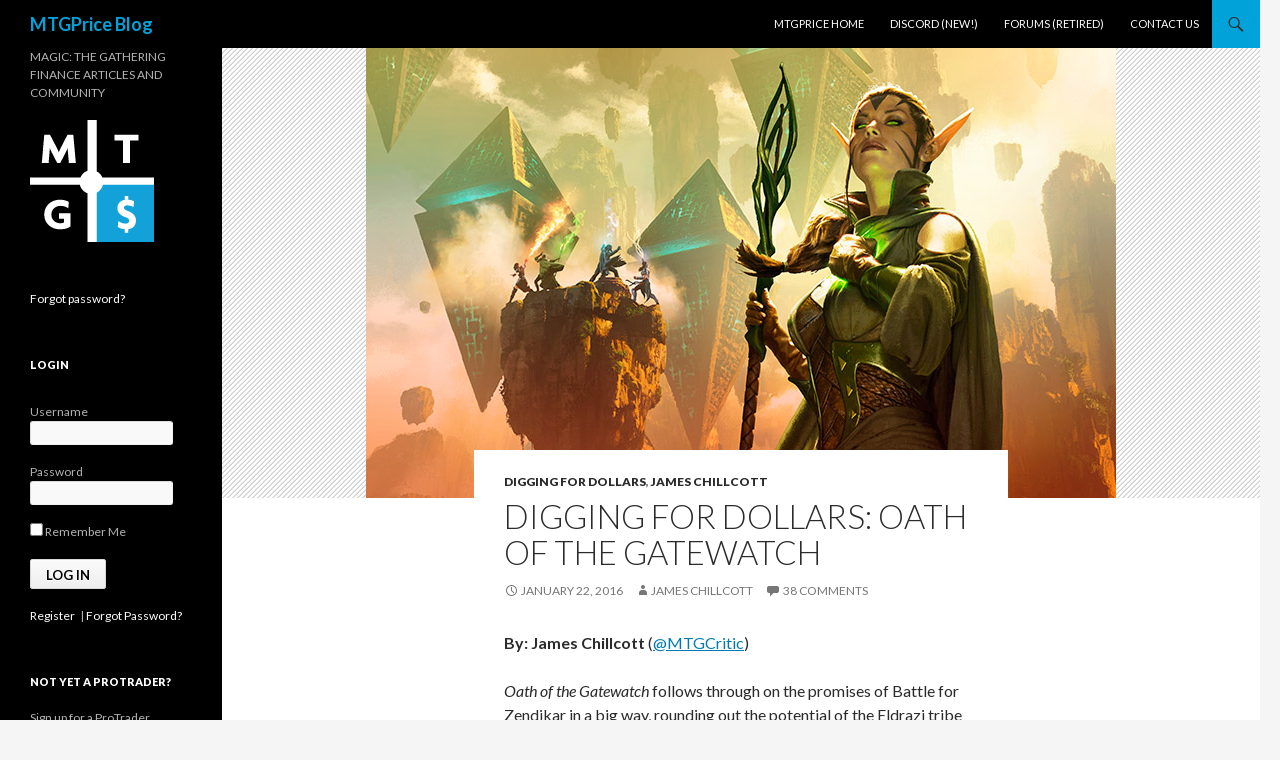

--- FILE ---
content_type: text/html; charset=UTF-8
request_url: https://blog.mtgprice.com/2016/01/22/digging-for-dollars-oath-of-the-gatewatch/
body_size: 31134
content:
<!DOCTYPE html>
<!--[if IE 7]>
<html class="ie ie7" lang="en-US">
<![endif]-->
<!--[if IE 8]>
<html class="ie ie8" lang="en-US">
<![endif]-->
<!--[if !(IE 7) & !(IE 8)]><!-->
<html lang="en-US">
<!--<![endif]-->
<head>
	<meta charset="UTF-8">
	<meta name="viewport" content="width=device-width">
	<title>Digging for Dollars: Oath of the Gatewatch | MTGPrice Blog</title>
	<link rel="profile" href="http://gmpg.org/xfn/11">
	<link rel="pingback" href="https://blog.mtgprice.com/xmlrpc.php">
	<!--[if lt IE 9]>
	<script src="https://blog.mtgprice.com/wp-content/themes/twentyfourteen/js/html5.js"></script>
	<![endif]-->
	<meta name='robots' content='max-image-preview:large' />
<link rel='dns-prefetch' href='//deckbox.org' />
<link rel='dns-prefetch' href='//www.gstatic.com' />
<link rel='dns-prefetch' href='//cdn.datatables.net' />
<link rel='dns-prefetch' href='//netdna.bootstrapcdn.com' />
<link rel='dns-prefetch' href='//fonts.googleapis.com' />
<link href='https://fonts.gstatic.com' crossorigin rel='preconnect' />
<link rel="alternate" type="application/rss+xml" title="MTGPrice Blog &raquo; Feed" href="https://blog.mtgprice.com/feed/" />
<link rel="alternate" type="application/rss+xml" title="MTGPrice Blog &raquo; Comments Feed" href="https://blog.mtgprice.com/comments/feed/" />
<link rel="alternate" type="application/rss+xml" title="MTGPrice Blog &raquo; Digging for Dollars: Oath of the Gatewatch Comments Feed" href="https://blog.mtgprice.com/2016/01/22/digging-for-dollars-oath-of-the-gatewatch/feed/" />
<link rel="alternate" title="oEmbed (JSON)" type="application/json+oembed" href="https://blog.mtgprice.com/wp-json/oembed/1.0/embed?url=https%3A%2F%2Fblog.mtgprice.com%2F2016%2F01%2F22%2Fdigging-for-dollars-oath-of-the-gatewatch%2F" />
<link rel="alternate" title="oEmbed (XML)" type="text/xml+oembed" href="https://blog.mtgprice.com/wp-json/oembed/1.0/embed?url=https%3A%2F%2Fblog.mtgprice.com%2F2016%2F01%2F22%2Fdigging-for-dollars-oath-of-the-gatewatch%2F&#038;format=xml" />
		<!-- This site uses the Google Analytics by MonsterInsights plugin v9.10.1 - Using Analytics tracking - https://www.monsterinsights.com/ -->
		<!-- Note: MonsterInsights is not currently configured on this site. The site owner needs to authenticate with Google Analytics in the MonsterInsights settings panel. -->
					<!-- No tracking code set -->
				<!-- / Google Analytics by MonsterInsights -->
		<style id='wp-img-auto-sizes-contain-inline-css' type='text/css'>
img:is([sizes=auto i],[sizes^="auto," i]){contain-intrinsic-size:3000px 1500px}
/*# sourceURL=wp-img-auto-sizes-contain-inline-css */
</style>
<link rel='stylesheet' id='tp-sidebar-login-css' href='https://blog.mtgprice.com/wp-content/plugins/tt-sidebar-login-widget/assets/css/tt-sidebar-login.css?ver=6.9' type='text/css' media='all' />
<style id='wp-emoji-styles-inline-css' type='text/css'>

	img.wp-smiley, img.emoji {
		display: inline !important;
		border: none !important;
		box-shadow: none !important;
		height: 1em !important;
		width: 1em !important;
		margin: 0 0.07em !important;
		vertical-align: -0.1em !important;
		background: none !important;
		padding: 0 !important;
	}
/*# sourceURL=wp-emoji-styles-inline-css */
</style>
<link rel='stylesheet' id='wp-block-library-css' href='https://blog.mtgprice.com/wp-includes/css/dist/block-library/style.min.css?ver=6.9' type='text/css' media='all' />
<style id='global-styles-inline-css' type='text/css'>
:root{--wp--preset--aspect-ratio--square: 1;--wp--preset--aspect-ratio--4-3: 4/3;--wp--preset--aspect-ratio--3-4: 3/4;--wp--preset--aspect-ratio--3-2: 3/2;--wp--preset--aspect-ratio--2-3: 2/3;--wp--preset--aspect-ratio--16-9: 16/9;--wp--preset--aspect-ratio--9-16: 9/16;--wp--preset--color--black: #000000;--wp--preset--color--cyan-bluish-gray: #abb8c3;--wp--preset--color--white: #fff;--wp--preset--color--pale-pink: #f78da7;--wp--preset--color--vivid-red: #cf2e2e;--wp--preset--color--luminous-vivid-orange: #ff6900;--wp--preset--color--luminous-vivid-amber: #fcb900;--wp--preset--color--light-green-cyan: #7bdcb5;--wp--preset--color--vivid-green-cyan: #00d084;--wp--preset--color--pale-cyan-blue: #8ed1fc;--wp--preset--color--vivid-cyan-blue: #0693e3;--wp--preset--color--vivid-purple: #9b51e0;--wp--preset--color--green: #00a3d9;--wp--preset--color--dark-gray: #2b2b2b;--wp--preset--color--medium-gray: #767676;--wp--preset--color--light-gray: #f5f5f5;--wp--preset--gradient--vivid-cyan-blue-to-vivid-purple: linear-gradient(135deg,rgb(6,147,227) 0%,rgb(155,81,224) 100%);--wp--preset--gradient--light-green-cyan-to-vivid-green-cyan: linear-gradient(135deg,rgb(122,220,180) 0%,rgb(0,208,130) 100%);--wp--preset--gradient--luminous-vivid-amber-to-luminous-vivid-orange: linear-gradient(135deg,rgb(252,185,0) 0%,rgb(255,105,0) 100%);--wp--preset--gradient--luminous-vivid-orange-to-vivid-red: linear-gradient(135deg,rgb(255,105,0) 0%,rgb(207,46,46) 100%);--wp--preset--gradient--very-light-gray-to-cyan-bluish-gray: linear-gradient(135deg,rgb(238,238,238) 0%,rgb(169,184,195) 100%);--wp--preset--gradient--cool-to-warm-spectrum: linear-gradient(135deg,rgb(74,234,220) 0%,rgb(151,120,209) 20%,rgb(207,42,186) 40%,rgb(238,44,130) 60%,rgb(251,105,98) 80%,rgb(254,248,76) 100%);--wp--preset--gradient--blush-light-purple: linear-gradient(135deg,rgb(255,206,236) 0%,rgb(152,150,240) 100%);--wp--preset--gradient--blush-bordeaux: linear-gradient(135deg,rgb(254,205,165) 0%,rgb(254,45,45) 50%,rgb(107,0,62) 100%);--wp--preset--gradient--luminous-dusk: linear-gradient(135deg,rgb(255,203,112) 0%,rgb(199,81,192) 50%,rgb(65,88,208) 100%);--wp--preset--gradient--pale-ocean: linear-gradient(135deg,rgb(255,245,203) 0%,rgb(182,227,212) 50%,rgb(51,167,181) 100%);--wp--preset--gradient--electric-grass: linear-gradient(135deg,rgb(202,248,128) 0%,rgb(113,206,126) 100%);--wp--preset--gradient--midnight: linear-gradient(135deg,rgb(2,3,129) 0%,rgb(40,116,252) 100%);--wp--preset--font-size--small: 13px;--wp--preset--font-size--medium: 20px;--wp--preset--font-size--large: 36px;--wp--preset--font-size--x-large: 42px;--wp--preset--spacing--20: 0.44rem;--wp--preset--spacing--30: 0.67rem;--wp--preset--spacing--40: 1rem;--wp--preset--spacing--50: 1.5rem;--wp--preset--spacing--60: 2.25rem;--wp--preset--spacing--70: 3.38rem;--wp--preset--spacing--80: 5.06rem;--wp--preset--shadow--natural: 6px 6px 9px rgba(0, 0, 0, 0.2);--wp--preset--shadow--deep: 12px 12px 50px rgba(0, 0, 0, 0.4);--wp--preset--shadow--sharp: 6px 6px 0px rgba(0, 0, 0, 0.2);--wp--preset--shadow--outlined: 6px 6px 0px -3px rgb(255, 255, 255), 6px 6px rgb(0, 0, 0);--wp--preset--shadow--crisp: 6px 6px 0px rgb(0, 0, 0);}:where(.is-layout-flex){gap: 0.5em;}:where(.is-layout-grid){gap: 0.5em;}body .is-layout-flex{display: flex;}.is-layout-flex{flex-wrap: wrap;align-items: center;}.is-layout-flex > :is(*, div){margin: 0;}body .is-layout-grid{display: grid;}.is-layout-grid > :is(*, div){margin: 0;}:where(.wp-block-columns.is-layout-flex){gap: 2em;}:where(.wp-block-columns.is-layout-grid){gap: 2em;}:where(.wp-block-post-template.is-layout-flex){gap: 1.25em;}:where(.wp-block-post-template.is-layout-grid){gap: 1.25em;}.has-black-color{color: var(--wp--preset--color--black) !important;}.has-cyan-bluish-gray-color{color: var(--wp--preset--color--cyan-bluish-gray) !important;}.has-white-color{color: var(--wp--preset--color--white) !important;}.has-pale-pink-color{color: var(--wp--preset--color--pale-pink) !important;}.has-vivid-red-color{color: var(--wp--preset--color--vivid-red) !important;}.has-luminous-vivid-orange-color{color: var(--wp--preset--color--luminous-vivid-orange) !important;}.has-luminous-vivid-amber-color{color: var(--wp--preset--color--luminous-vivid-amber) !important;}.has-light-green-cyan-color{color: var(--wp--preset--color--light-green-cyan) !important;}.has-vivid-green-cyan-color{color: var(--wp--preset--color--vivid-green-cyan) !important;}.has-pale-cyan-blue-color{color: var(--wp--preset--color--pale-cyan-blue) !important;}.has-vivid-cyan-blue-color{color: var(--wp--preset--color--vivid-cyan-blue) !important;}.has-vivid-purple-color{color: var(--wp--preset--color--vivid-purple) !important;}.has-black-background-color{background-color: var(--wp--preset--color--black) !important;}.has-cyan-bluish-gray-background-color{background-color: var(--wp--preset--color--cyan-bluish-gray) !important;}.has-white-background-color{background-color: var(--wp--preset--color--white) !important;}.has-pale-pink-background-color{background-color: var(--wp--preset--color--pale-pink) !important;}.has-vivid-red-background-color{background-color: var(--wp--preset--color--vivid-red) !important;}.has-luminous-vivid-orange-background-color{background-color: var(--wp--preset--color--luminous-vivid-orange) !important;}.has-luminous-vivid-amber-background-color{background-color: var(--wp--preset--color--luminous-vivid-amber) !important;}.has-light-green-cyan-background-color{background-color: var(--wp--preset--color--light-green-cyan) !important;}.has-vivid-green-cyan-background-color{background-color: var(--wp--preset--color--vivid-green-cyan) !important;}.has-pale-cyan-blue-background-color{background-color: var(--wp--preset--color--pale-cyan-blue) !important;}.has-vivid-cyan-blue-background-color{background-color: var(--wp--preset--color--vivid-cyan-blue) !important;}.has-vivid-purple-background-color{background-color: var(--wp--preset--color--vivid-purple) !important;}.has-black-border-color{border-color: var(--wp--preset--color--black) !important;}.has-cyan-bluish-gray-border-color{border-color: var(--wp--preset--color--cyan-bluish-gray) !important;}.has-white-border-color{border-color: var(--wp--preset--color--white) !important;}.has-pale-pink-border-color{border-color: var(--wp--preset--color--pale-pink) !important;}.has-vivid-red-border-color{border-color: var(--wp--preset--color--vivid-red) !important;}.has-luminous-vivid-orange-border-color{border-color: var(--wp--preset--color--luminous-vivid-orange) !important;}.has-luminous-vivid-amber-border-color{border-color: var(--wp--preset--color--luminous-vivid-amber) !important;}.has-light-green-cyan-border-color{border-color: var(--wp--preset--color--light-green-cyan) !important;}.has-vivid-green-cyan-border-color{border-color: var(--wp--preset--color--vivid-green-cyan) !important;}.has-pale-cyan-blue-border-color{border-color: var(--wp--preset--color--pale-cyan-blue) !important;}.has-vivid-cyan-blue-border-color{border-color: var(--wp--preset--color--vivid-cyan-blue) !important;}.has-vivid-purple-border-color{border-color: var(--wp--preset--color--vivid-purple) !important;}.has-vivid-cyan-blue-to-vivid-purple-gradient-background{background: var(--wp--preset--gradient--vivid-cyan-blue-to-vivid-purple) !important;}.has-light-green-cyan-to-vivid-green-cyan-gradient-background{background: var(--wp--preset--gradient--light-green-cyan-to-vivid-green-cyan) !important;}.has-luminous-vivid-amber-to-luminous-vivid-orange-gradient-background{background: var(--wp--preset--gradient--luminous-vivid-amber-to-luminous-vivid-orange) !important;}.has-luminous-vivid-orange-to-vivid-red-gradient-background{background: var(--wp--preset--gradient--luminous-vivid-orange-to-vivid-red) !important;}.has-very-light-gray-to-cyan-bluish-gray-gradient-background{background: var(--wp--preset--gradient--very-light-gray-to-cyan-bluish-gray) !important;}.has-cool-to-warm-spectrum-gradient-background{background: var(--wp--preset--gradient--cool-to-warm-spectrum) !important;}.has-blush-light-purple-gradient-background{background: var(--wp--preset--gradient--blush-light-purple) !important;}.has-blush-bordeaux-gradient-background{background: var(--wp--preset--gradient--blush-bordeaux) !important;}.has-luminous-dusk-gradient-background{background: var(--wp--preset--gradient--luminous-dusk) !important;}.has-pale-ocean-gradient-background{background: var(--wp--preset--gradient--pale-ocean) !important;}.has-electric-grass-gradient-background{background: var(--wp--preset--gradient--electric-grass) !important;}.has-midnight-gradient-background{background: var(--wp--preset--gradient--midnight) !important;}.has-small-font-size{font-size: var(--wp--preset--font-size--small) !important;}.has-medium-font-size{font-size: var(--wp--preset--font-size--medium) !important;}.has-large-font-size{font-size: var(--wp--preset--font-size--large) !important;}.has-x-large-font-size{font-size: var(--wp--preset--font-size--x-large) !important;}
/*# sourceURL=global-styles-inline-css */
</style>

<style id='classic-theme-styles-inline-css' type='text/css'>
/*! This file is auto-generated */
.wp-block-button__link{color:#fff;background-color:#32373c;border-radius:9999px;box-shadow:none;text-decoration:none;padding:calc(.667em + 2px) calc(1.333em + 2px);font-size:1.125em}.wp-block-file__button{background:#32373c;color:#fff;text-decoration:none}
/*# sourceURL=/wp-includes/css/classic-themes.min.css */
</style>
<link rel='stylesheet' id='firebase_ui-css' href='https://www.gstatic.com/firebasejs/ui/4.7.1/firebase-ui-auth.css?ver=2.3.1' type='text/css' media='' />
<link rel='stylesheet' id='font-awesome-css' href='//netdna.bootstrapcdn.com/font-awesome/4.1.0/css/font-awesome.css' type='text/css' media='screen' />
<link rel='stylesheet' id='twentyfourteen-lato-css' href='https://fonts.googleapis.com/css?family=Lato%3A300%2C400%2C700%2C900%2C300italic%2C400italic%2C700italic&#038;subset=latin%2Clatin-ext' type='text/css' media='all' />
<link rel='stylesheet' id='genericons-css' href='https://blog.mtgprice.com/wp-content/themes/twentyfourteen/genericons/genericons.css?ver=3.0.3' type='text/css' media='all' />
<link rel='stylesheet' id='twentyfourteen-style-css' href='https://blog.mtgprice.com/wp-content/themes/twentyfourteen/style.css?ver=6.9' type='text/css' media='all' />
<link rel='stylesheet' id='twentyfourteen-block-style-css' href='https://blog.mtgprice.com/wp-content/themes/twentyfourteen/css/blocks.css?ver=20181230' type='text/css' media='all' />
<link rel='stylesheet' id='tablepress-default-css' href='https://blog.mtgprice.com/wp-content/plugins/tablepress/css/build/default.css?ver=3.2.5' type='text/css' media='all' />
<link rel='stylesheet' id='wp-add-custom-css-css' href='https://blog.mtgprice.com?display_custom_css=css&#038;ver=6.9' type='text/css' media='all' />
<link rel='stylesheet' id='mediaelementjs-styles-css' href='https://blog.mtgprice.com/wp-content/plugins/media-element-html5-video-and-audio-player/mediaelement/v4/mediaelementplayer.min.css?ver=6.9' type='text/css' media='all' />
<link rel='stylesheet' id='mediaelementjs-styles-legacy-css' href='https://blog.mtgprice.com/wp-content/plugins/media-element-html5-video-and-audio-player/mediaelement/v4/mediaelementplayer-legacy.min.css?ver=6.9' type='text/css' media='all' />
<script type="text/javascript" src="https://deckbox.org/javascripts/tooltip.js?ver=6.9" id="deckbox-js"></script>
<script type="text/javascript" src="https://blog.mtgprice.com/wp-includes/js/jquery/jquery.min.js?ver=3.7.1" id="jquery-core-js"></script>
<script type="text/javascript" src="https://blog.mtgprice.com/wp-includes/js/jquery/jquery-migrate.min.js?ver=3.4.1" id="jquery-migrate-js"></script>
<script type="text/javascript" src="https://blog.mtgprice.com/wp-content/plugins/magic-the-gathering-card-tooltips/resources/tooltip_extension.js?ver=6.9" id="deckbox_extensions-js"></script>
<script type="text/javascript" src="https://blog.mtgprice.com/wp-content/plugins/media-element-html5-video-and-audio-player/mediaelement/v4/mediaelement-and-player.min.js?ver=4.2.8" id="mediaelementjs-scripts-js"></script>
<link rel="https://api.w.org/" href="https://blog.mtgprice.com/wp-json/" /><link rel="alternate" title="JSON" type="application/json" href="https://blog.mtgprice.com/wp-json/wp/v2/posts/13660" /><link rel="EditURI" type="application/rsd+xml" title="RSD" href="https://blog.mtgprice.com/xmlrpc.php?rsd" />
<meta name="generator" content="WordPress 6.9" />
<link rel="canonical" href="https://blog.mtgprice.com/2016/01/22/digging-for-dollars-oath-of-the-gatewatch/" />
<link rel='shortlink' href='https://blog.mtgprice.com/?p=13660' />
<style id="fourteen-colors" type="text/css">
		/* Custom accent color. */
		button,
		.button,
		.contributor-posts-link,
		input[type="button"],
		input[type="reset"],
		input[type="submit"],
		.search-toggle,
		.hentry .mejs-controls .mejs-time-rail .mejs-time-current,
		.widget .mejs-controls .mejs-time-rail .mejs-time-current,
		.hentry .mejs-overlay:hover .mejs-overlay-button,
		.widget .mejs-overlay:hover .mejs-overlay-button,
		.widget button,
		.widget .button,
		.widget input[type="button"],
		.widget input[type="reset"],
		.widget input[type="submit"],
		.widget_calendar tbody a,
		.content-sidebar .widget input[type="button"],
		.content-sidebar .widget input[type="reset"],
		.content-sidebar .widget input[type="submit"],
		.slider-control-paging .slider-active:before,
		.slider-control-paging .slider-active:hover:before,
		.slider-direction-nav a:hover,
		.ie8 .primary-navigation ul ul,
		.ie8 .secondary-navigation ul ul,
		.ie8 .primary-navigation li:hover > a,
		.ie8 .primary-navigation li.focus > a,
		.ie8 .secondary-navigation li:hover > a,
		.ie8 .secondary-navigation li.focus > a,
		.wp-block-file .wp-block-file__button,
		.wp-block-button__link,
		.has-green-background-color {
			background-color: #00a3d9;
		}

		.site-navigation a:hover,
		.is-style-outline .wp-block-button__link:not(.has-text-color),
		.has-green-color {
			color: #00a3d9;
		}

		::-moz-selection {
			background: #00a3d9;
		}

		::selection {
			background: #00a3d9;
		}

		.paging-navigation .page-numbers.current {
			border-color: #00a3d9;
		}

		@media screen and (min-width: 782px) {
			.primary-navigation li:hover > a,
			.primary-navigation li.focus > a,
			.primary-navigation ul ul {
				background-color: #00a3d9;
			}
		}

		@media screen and (min-width: 1008px) {
			.secondary-navigation li:hover > a,
			.secondary-navigation li.focus > a,
			.secondary-navigation ul ul {
				background-color: #00a3d9;
			}
		}
	
			.contributor-posts-link,
			.button,
			button,
			input[type="button"],
			input[type="reset"],
			input[type="submit"],
			.search-toggle:before,
			.hentry .mejs-overlay:hover .mejs-overlay-button,
			.widet .mejs-overlay:hover .mejs-overlay-button,
			.widget button,
			.widget .button,
			.widget input[type="button"],
			.widget input[type="reset"],
			.widget input[type="submit"],
			.widget_calendar tbody a,
			.widget_calendar tbody a:hover,
			.site-footer .widget_calendar tbody a,
			.content-sidebar .widget input[type="button"],
			.content-sidebar .widget input[type="reset"],
			.content-sidebar .widget input[type="submit"],
			button:hover,
			button:focus,
			.button:hover,
			.button:focus,
			.widget a.button:hover,
			.widget a.button:focus,
			.widget a.button:active,
			.content-sidebar .widget a.button,
			.content-sidebar .widget a.button:hover,
			.content-sidebar .widget a.button:focus,
			.content-sidebar .widget a.button:active,
			.contributor-posts-link:hover,
			.contributor-posts-link:active,
			input[type="button"]:hover,
			input[type="button"]:focus,
			input[type="reset"]:hover,
			input[type="reset"]:focus,
			input[type="submit"]:hover,
			input[type="submit"]:focus,
			.slider-direction-nav a:hover:before,
			.ie8 .primary-navigation li:hover > a,
			.ie8 .primary-navigation li.focus > a,
			.ie8 .secondary-navigation li:hover > a,
			.ie8 .secondary-navigation li.focus > a,
			.is-style-outline .wp-block-button__link:not(.has-text-color):hover,
			.is-style-outline .wp-block-button__link:not(.has-text-color):focus,
			.wp-block-button__link {
				color: #2b2b2b;
			}

			@media screen and (min-width: 782px) {
				.site-navigation li .current_page_item > a,
				.site-navigation li .current_page_ancestor > a,
				.site-navigation li .current-menu-item > a,
				.site-navigation li .current-menu-ancestor > a,
				.primary-navigation ul ul a,
				.primary-navigation li:hover > a,
				.primary-navigation li.focus > a,
				.primary-navigation ul ul {
					color: #2b2b2b;
				}
			}

			@media screen and (min-width: 1008px) {
				.secondary-navigation ul ul a,
				.secondary-navigation li:hover > a,
				.secondary-navigation li.focus > a,
				.secondary-navigation ul ul {
					color: #2b2b2b;
				}
			}

			::selection {
				color: #2b2b2b;
			}

			::-moz-selection {
				color: #2b2b2b;
			}

			.hentry .mejs-controls .mejs-time-rail .mejs-time-loaded,
			.widget .mejs-controls .mejs-time-rail .mejs-time-loaded {
				background-color: #2b2b2b;
			}

		
		/* Generated variants of custom accent color. */
		a,
		.content-sidebar .widget a {
			color: #007bb1;
		}

		.contributor-posts-link:hover,
		.button:hover,
		.button:focus,
		.slider-control-paging a:hover:before,
		.search-toggle:hover,
		.search-toggle.active,
		.search-box,
		.widget_calendar tbody a:hover,
		button:hover,
		button:focus,
		input[type="button"]:hover,
		input[type="button"]:focus,
		input[type="reset"]:hover,
		input[type="reset"]:focus,
		input[type="submit"]:hover,
		input[type="submit"]:focus,
		.widget button:hover,
		.widget .button:hover,
		.widget button:focus,
		.widget .button:focus,
		.widget input[type="button"]:hover,
		.widget input[type="button"]:focus,
		.widget input[type="reset"]:hover,
		.widget input[type="reset"]:focus,
		.widget input[type="submit"]:hover,
		.widget input[type="submit"]:focus,
		.content-sidebar .widget input[type="button"]:hover,
		.content-sidebar .widget input[type="button"]:focus,
		.content-sidebar .widget input[type="reset"]:hover,
		.content-sidebar .widget input[type="reset"]:focus,
		.content-sidebar .widget input[type="submit"]:hover,
		.content-sidebar .widget input[type="submit"]:focus,
		.ie8 .primary-navigation ul ul a:hover,
		.ie8 .primary-navigation ul ul li.focus > a,
		.ie8 .secondary-navigation ul ul a:hover,
		.ie8 .secondary-navigation ul ul li.focus > a,
		.wp-block-file .wp-block-file__button:hover,
		.wp-block-file .wp-block-file__button:focus,
		.wp-block-button__link:not(.has-text-color):hover,
		.wp-block-button__link:not(.has-text-color):focus,
		.is-style-outline .wp-block-button__link:not(.has-text-color):hover,
		.is-style-outline .wp-block-button__link:not(.has-text-color):focus {
			background-color: #1dc0f6;
		}

		.featured-content a:hover,
		.featured-content .entry-title a:hover,
		.widget a:hover,
		.widget-title a:hover,
		.widget_twentyfourteen_ephemera .entry-meta a:hover,
		.hentry .mejs-controls .mejs-button button:hover,
		.widget .mejs-controls .mejs-button button:hover,
		.site-info a:hover,
		.featured-content a:hover,
		.wp-block-latest-comments_comment-meta a:hover,
		.wp-block-latest-comments_comment-meta a:focus {
			color: #1dc0f6;
		}

		a:active,
		a:hover,
		.entry-title a:hover,
		.entry-meta a:hover,
		.cat-links a:hover,
		.entry-content .edit-link a:hover,
		.post-navigation a:hover,
		.image-navigation a:hover,
		.comment-author a:hover,
		.comment-list .pingback a:hover,
		.comment-list .trackback a:hover,
		.comment-metadata a:hover,
		.comment-reply-title small a:hover,
		.content-sidebar .widget a:hover,
		.content-sidebar .widget .widget-title a:hover,
		.content-sidebar .widget_twentyfourteen_ephemera .entry-meta a:hover {
			color: #1d98ce;
		}

		.page-links a:hover,
		.paging-navigation a:hover {
			border-color: #1d98ce;
		}

		.entry-meta .tag-links a:hover:before {
			border-right-color: #1d98ce;
		}

		.page-links a:hover,
		.entry-meta .tag-links a:hover {
			background-color: #1d98ce;
		}

		@media screen and (min-width: 782px) {
			.primary-navigation ul ul a:hover,
			.primary-navigation ul ul li.focus > a {
				background-color: #1dc0f6;
			}
		}

		@media screen and (min-width: 1008px) {
			.secondary-navigation ul ul a:hover,
			.secondary-navigation ul ul li.focus > a {
				background-color: #1dc0f6;
			}
		}

		button:active,
		.button:active,
		.contributor-posts-link:active,
		input[type="button"]:active,
		input[type="reset"]:active,
		input[type="submit"]:active,
		.widget input[type="button"]:active,
		.widget input[type="reset"]:active,
		.widget input[type="submit"]:active,
		.content-sidebar .widget input[type="button"]:active,
		.content-sidebar .widget input[type="reset"]:active,
		.content-sidebar .widget input[type="submit"]:active,
		.wp-block-file .wp-block-file__button:active,
		.wp-block-button__link:active {
			background-color: #31d4ff;
		}

		.site-navigation .current_page_item > a,
		.site-navigation .current_page_ancestor > a,
		.site-navigation .current-menu-item > a,
		.site-navigation .current-menu-ancestor > a {
			color: #31d4ff;
		}
	</style>
<style>
.scroll-back-to-top-wrapper {
    position: fixed;
	opacity: 0;
	visibility: hidden;
	overflow: hidden;
	text-align: center;
	z-index: 99999999;
    background-color: #777777;
	color: #eeeeee;
	width: 50px;
	height: 48px;
	line-height: 48px;
	right: 30px;
	bottom: 30px;
	padding-top: 2px;
	border-top-left-radius: 10px;
	border-top-right-radius: 10px;
	border-bottom-right-radius: 10px;
	border-bottom-left-radius: 10px;
	-webkit-transition: all 0.5s ease-in-out;
	-moz-transition: all 0.5s ease-in-out;
	-ms-transition: all 0.5s ease-in-out;
	-o-transition: all 0.5s ease-in-out;
	transition: all 0.5s ease-in-out;
}
.scroll-back-to-top-wrapper:hover {
	background-color: #888888;
  color: #eeeeee;
}
.scroll-back-to-top-wrapper.show {
    visibility:visible;
    cursor:pointer;
	opacity: 1.0;
}
.scroll-back-to-top-wrapper i.fa {
	line-height: inherit;
}
.scroll-back-to-top-wrapper .fa-lg {
	vertical-align: 0;
}
</style><link type="text/css" rel="stylesheet" href="https://blog.mtgprice.com/wp-content/plugins/magic-the-gathering-card-tooltips/resources/css/wp_deckbox_mtg.css" media="screen" />
		<style type="text/css" id="twentyfourteen-header-css">
				.site-title a {
			color: #00a3d9;
		}
		</style>
		<link rel="icon" href="https://blog.mtgprice.com/wp-content/uploads/2019/04/cropped-logo2017-32x32.png" sizes="32x32" />
<link rel="icon" href="https://blog.mtgprice.com/wp-content/uploads/2019/04/cropped-logo2017-192x192.png" sizes="192x192" />
<link rel="apple-touch-icon" href="https://blog.mtgprice.com/wp-content/uploads/2019/04/cropped-logo2017-180x180.png" />
<meta name="msapplication-TileImage" content="https://blog.mtgprice.com/wp-content/uploads/2019/04/cropped-logo2017-270x270.png" />
</head>

<body class="wp-singular post-template-default single single-post postid-13660 single-format-standard wp-embed-responsive wp-theme-twentyfourteen group-blog masthead-fixed full-width singular">
<div id="page" class="hfeed site">
	
	<header id="masthead" class="site-header" role="banner">
		<div class="header-main">
			<h1 class="site-title"><a href="https://blog.mtgprice.com/" rel="home">MTGPrice Blog</a></h1>

			<div class="search-toggle">
				<a href="#search-container" class="screen-reader-text" aria-expanded="false" aria-controls="search-container">Search</a>
			</div>

			<nav id="primary-navigation" class="site-navigation primary-navigation" role="navigation">
				<button class="menu-toggle">Primary Menu</button>
				<a class="screen-reader-text skip-link" href="#content">Skip to content</a>
				<div class="menu-header-menu-container"><ul id="primary-menu" class="nav-menu"><li id="menu-item-25215" class="menu-item menu-item-type-custom menu-item-object-custom menu-item-25215"><a href="https://www.mtgprice.com">MTGPrice Home</a></li>
<li id="menu-item-7650" class="menu-item menu-item-type-custom menu-item-object-custom menu-item-7650"><a target="_blank" href="https://discordapp.com/channels/522563054936915979/560217431230906378">Discord (New!)</a></li>
<li id="menu-item-25217" class="menu-item menu-item-type-custom menu-item-object-custom menu-item-25217"><a href="https://blog.mtgprice.com/forums">Forums (Retired)</a></li>
<li id="menu-item-25221" class="menu-item menu-item-type-post_type menu-item-object-page menu-item-25221"><a href="https://blog.mtgprice.com/contact-us/">Contact Us</a></li>
</ul></div>			</nav>
		</div>

		<div id="search-container" class="search-box-wrapper hide">
			<div class="search-box">
				<form role="search" method="get" class="search-form" action="https://blog.mtgprice.com/">
				<label>
					<span class="screen-reader-text">Search for:</span>
					<input type="search" class="search-field" placeholder="Search &hellip;" value="" name="s" />
				</label>
				<input type="submit" class="search-submit" value="Search" />
			</form>			</div>
		</div>
	</header><!-- #masthead -->

	<div id="main" class="site-main">

	<div id="primary" class="content-area">
		<div id="content" class="site-content" role="main">
			
<article id="post-13660" class="post-13660 post type-post status-publish format-standard has-post-thumbnail hentry category-digging-for-dollars category-james-chillcott">
	
		<div class="post-thumbnail">
			<img width="750" height="450" src="https://blog.mtgprice.com/wp-content/uploads/2016/01/oath.jpg" class="attachment-twentyfourteen-full-width size-twentyfourteen-full-width wp-post-image" alt="" decoding="async" fetchpriority="high" srcset="https://blog.mtgprice.com/wp-content/uploads/2016/01/oath.jpg 750w, https://blog.mtgprice.com/wp-content/uploads/2016/01/oath-300x180.jpg 300w" sizes="(max-width: 750px) 100vw, 750px" />		</div>

		
	<header class="entry-header">
				<div class="entry-meta">
			<span class="cat-links"><a href="https://blog.mtgprice.com/category/digging-for-dollars/" rel="category tag">Digging for Dollars</a>, <a href="https://blog.mtgprice.com/category/james-chillcott/" rel="category tag">James Chillcott</a></span>
		</div>
			<h1 class="entry-title">Digging for Dollars: Oath of the Gatewatch</h1>
		<div class="entry-meta">
			<span class="entry-date"><a href="https://blog.mtgprice.com/2016/01/22/digging-for-dollars-oath-of-the-gatewatch/" rel="bookmark"><time class="entry-date" datetime="2016-01-22T15:44:54-08:00">January 22, 2016</time></a></span> <span class="byline"><span class="author vcard"><a class="url fn n" href="https://blog.mtgprice.com/author/jameschillcott/" rel="author">James Chillcott</a></span></span>			<span class="comments-link"><a href="https://blog.mtgprice.com/2016/01/22/digging-for-dollars-oath-of-the-gatewatch/#comments">38 Comments</a></span>
						</div><!-- .entry-meta -->
	</header><!-- .entry-header -->

		<div class="entry-content">
		<p><strong>By: James Chillcott</strong> (<a href="https://twitter.com/MTGCritic">@MTGCritic</a>)</p>
<p><i>Oath of the Gatewatch </i>follows through on the promises of Battle for Zendikar in a big way, rounding out the potential of the Eldrazi tribe with a cadre of fantastic creatures stretching right up the curve. Via the continuing <em>Expedition </em>lottery tickets, Wizards of the Coast continues their (by all accounts successful) bid to boost set sales while lowering the cost of playing Standard.</p>
<p>So what does this mean for those of us looking to make some money on <em>Oath</em>?</p>
<p>First off, now is the time to sell <em>Oath</em> if you&#8217;re selling. If you intend to crack cases and sell singles, you should already have them in hand, as within two weeks or less you&#8217;ll be facing a saturated market and prices that have fallen to local lows as much as 40-50% below starting prices.</p>
<p>Secondly, this is a small set packed with great cards with a lot of potential both mid and long term, which places it in the same realm as <em>Magic: Origins</em>, a set that should lead to $160-200 boxes within a couple of years as it goes out of print and the cost of Jace, Vryn&#8217;s Prodigy stops repressing the price of the double fistful of Modern/Legacy playable rares in the set currently under $3.</p>
<p>Finally, the <em>Expeditions</em> are less desirable, but there will also be less of them, as <em>Oath</em> will only enjoy about six weeks in the spotlight before previews for <em>Shadows Over Innistrad</em> takes over.</p>
<p>Here, presented in order of likely upside, are my picks for the cards in <em>Oath of the Gatewatch</em> most likely to reward timely speculation, with all target prices assumed to be possible during 2016 unless otherwise noted:</p>
<h2><span style="text-decoration: underline;"><strong>1. Goblin Dark Dwellers (Buy-a-Box)</strong></span></h2>
<p><a href="https://blog.mtgprice.com/wp-content/uploads/2016/01/goblin_dark.png" rel="attachment wp-att-13666"><img decoding="async" class="alignnone size-full wp-image-13666" src="https://blog.mtgprice.com/wp-content/uploads/2016/01/goblin_dark.png" alt="goblin_dark" width="265" height="370" srcset="https://blog.mtgprice.com/wp-content/uploads/2016/01/goblin_dark.png 265w, https://blog.mtgprice.com/wp-content/uploads/2016/01/goblin_dark-215x300.png 215w" sizes="(max-width: 265px) 100vw, 265px" /></a></p>
<p>If there&#8217;s a rare that seems to be getting lost in the shuffle thus far, this has to be it. It&#8217;s worth remembering that Buy-A-Box promo status is often an indication of quality, a la Supreme Verdict and Sylvan Caryatid. Let&#8217;s compare this guy to Snapcaster Mage. Snaps is 1U for a 2/1 Flash body that requires you pay the cost of the spell you want to recast. So Snapcaster Mage into Bolt is a total commitment of three mana, but Snaps into Kolaghan&#8217;s Command is five mana. On the other hand, GDD at five mana gives you +2/+3 and menace on your threat in exchange for flash. Perhaps more importantly, GDD gives Grixis control decks a great top end in Modern, allowing them to run a package of sweet spells that all double up off of 4 copies each of Snapcaster Mage and Jace, Vryn&#8217;s Prodigy, with Goblin Dark Dwellers appearing as a likely 2-of. As a five-drop creature there are no guarantees the card is fast enough, but I will certainly be testing to figure out if he makes the cut.</p>
<p>In standard Goblin Dark Dwellers, could easily end up as a 4-of in a great deck that leverages Crackling Doom and Commands of various flavors to create an impenetrable wall of recursive control elements.</p>
<figure id="attachment_13668" aria-describedby="caption-attachment-13668" style="width: 600px" class="wp-caption alignnone"><a href="https://blog.mtgprice.com/wp-content/uploads/2016/01/gdd_deck.jpg" rel="attachment wp-att-13668"><img decoding="async" class="size-full wp-image-13668" src="https://blog.mtgprice.com/wp-content/uploads/2016/01/gdd_deck.jpg" alt="A Kenji Tsumura brew to consider." width="600" height="600" srcset="https://blog.mtgprice.com/wp-content/uploads/2016/01/gdd_deck.jpg 600w, https://blog.mtgprice.com/wp-content/uploads/2016/01/gdd_deck-150x150.jpg 150w, https://blog.mtgprice.com/wp-content/uploads/2016/01/gdd_deck-300x300.jpg 300w" sizes="(max-width: 600px) 100vw, 600px" /></a><figcaption id="caption-attachment-13668" class="wp-caption-text">A Kenji Tsumura brew to consider.</figcaption></figure>
<p>The buy-a-box version has stunning art and looks incredible as a foil, and I see this as an easy double up given enough time. The fact that you get these free when you buy a box means there are a lot of copies, but it also means that your buy-in cost can be zero if you&#8217;re cracking boxes and willing to hold for a while. As for additional copies, I&#8217;d be targeting them around $6-7.</p>
<p><strong>Now</strong>: $8<br />
<strong>Target</strong>: $15+<br />
<strong>Timeline</strong>: Mid-Term (6-12 months)</p>
<h2><strong><span style="text-decoration: underline;">2. Thought-Knot Seer (Foil)</span></strong></h2>
<figure id="attachment_13671" aria-describedby="caption-attachment-13671" style="width: 223px" class="wp-caption alignnone"><a href="https://blog.mtgprice.com/wp-content/uploads/2016/01/TKS.png" rel="attachment wp-att-13671"><img loading="lazy" decoding="async" class="size-full wp-image-13671" src="https://blog.mtgprice.com/wp-content/uploads/2016/01/TKS.png" alt="Stunning in foil!" width="223" height="311" srcset="https://blog.mtgprice.com/wp-content/uploads/2016/01/TKS.png 223w, https://blog.mtgprice.com/wp-content/uploads/2016/01/TKS-215x300.png 215w" sizes="auto, (max-width: 223px) 100vw, 223px" /></a><figcaption id="caption-attachment-13671" class="wp-caption-text">Stunning in foil!</figcaption></figure>
<p>Yeah, this isn&#8217;t an under the radar pick. In fact, these foils are already sitting around $25, which is pretty high for a new rare that hasn&#8217;t won anything yet. That being said, I see this monster as the spiritual cousin of Goblin Dark Dwellers. As GDD is to Snapcaster Mage, so to is this card to Vendilion Clique. It&#8217;s slower, but you get a bigger body and they don&#8217;t get a (random) card back until they manage to kill it. The real driver here however is the busted combination of Eye of Ugin and Urborg, Tomb of Yawgmoth, which turns Eye into a better land than the hallowed Mishra&#8217;s Workshop.</p>
<p>In magical Christmas land you drop 4x Eldrazi Mimic off of Eye on Turn 1, and follow up on Turn 2 with Thought-Knot Seer, clearing away their solution card, and attacking for 16. (Alternatively, drop Vile Aggregate off a Mountain and attack for 20.) Even when you have normal hands, TKS is going to come down early, mess up their plans and set the stage for Reality Smasher and Ulamog to finish things off. His power level and flexibility in Standard is on par with Siege Rhino, so I expect this to be a 4-of in multiple formats. Also, the foils are incredible, especially in Japanese, Korean, and Russian. I suspect you&#8217;ll see some deals around $20 as we hit peak supply so have your funds at the ready.</p>
<p>A word of warning, however. If an Eldrazi build in Modern dominates the tournament and makes Top 8 at Pro Tour: Oath of the Gatewatch next week, don&#8217;t be surprised to see Eye of Ugin get banned to bring the deck back down to a reasonable power level. Losing Eye could relegate Eldrazi to Tier 2/3 in Modern and slow or reverse growth.</p>
<p><strong>Now</strong>: $25 (try to acquire around $20 at peak supply)<br />
<strong>Target</strong>: $40+ (if Eye of Ugin isn&#8217;t banned)<br />
<strong>Timeline</strong>: Mid-Term (6-12 months)</p>
<h2><span style="text-decoration: underline;"><strong>3. Expedite/Slip Through Space (Foil)</strong></span></h2>
<p><img loading="lazy" decoding="async" class="alignnone" src="http://gatherer.wizards.com/Handlers/Image.ashx?multiverseid=407618&amp;type=card" alt="" width="223" height="311" /><img loading="lazy" decoding="async" class="alignnone" src="http://gatherer.wizards.com/Handlers/Image.ashx?multiverseid=407557&amp;type=card" alt="" width="223" height="311" /></p>
<p>These guys are probably under your radar, but let me get you up to speed. One mana cantrips are dangerous cards, and ones with effects that enable combo or aggro strategies are well worth paying attention to as foils, even if they&#8217;re commons. Both of these cards can be found in foil for under $1.50 at present, but Expedite has implications in Jeskai Ascendancy and UR Aggro builds for both Standard and Modern. Slip Through Space may also find a home in Modern Infect as a 1 or 2-of since it can help get through the final few points of infect damage and close out the game.</p>
<p>Here are a couple of Standard deck shells to drive home the potential.</p>
<figure id="attachment_13675" aria-describedby="caption-attachment-13675" style="width: 600px" class="wp-caption alignnone"><a href="https://blog.mtgprice.com/wp-content/uploads/2016/01/URTempo.jpg" rel="attachment wp-att-13675"><img loading="lazy" decoding="async" class="size-full wp-image-13675" src="https://blog.mtgprice.com/wp-content/uploads/2016/01/URTempo.jpg" alt="Note the use of cantrips with Prowess and Delve to end things fast." width="600" height="600" srcset="https://blog.mtgprice.com/wp-content/uploads/2016/01/URTempo.jpg 600w, https://blog.mtgprice.com/wp-content/uploads/2016/01/URTempo-150x150.jpg 150w, https://blog.mtgprice.com/wp-content/uploads/2016/01/URTempo-300x300.jpg 300w" sizes="auto, (max-width: 600px) 100vw, 600px" /></a><figcaption id="caption-attachment-13675" class="wp-caption-text">Note the use of cantrips with Prowess and Delve to end things fast.</figcaption></figure>
<figure id="attachment_13676" aria-describedby="caption-attachment-13676" style="width: 600px" class="wp-caption alignnone"><a href="https://blog.mtgprice.com/wp-content/uploads/2016/01/jeskai.jpg" rel="attachment wp-att-13676"><img loading="lazy" decoding="async" class="size-full wp-image-13676" src="https://blog.mtgprice.com/wp-content/uploads/2016/01/jeskai.jpg" alt="Jeskai Ascendancy will come out on top again, sooner or later. The card is insane." width="600" height="600" srcset="https://blog.mtgprice.com/wp-content/uploads/2016/01/jeskai.jpg 600w, https://blog.mtgprice.com/wp-content/uploads/2016/01/jeskai-150x150.jpg 150w, https://blog.mtgprice.com/wp-content/uploads/2016/01/jeskai-300x300.jpg 300w" sizes="auto, (max-width: 600px) 100vw, 600px" /></a><figcaption id="caption-attachment-13676" class="wp-caption-text">Jeskai Ascendancy will come out on top again, sooner or later. The card is insane.</figcaption></figure>
<p><strong>Now</strong>: $1-$1.50<br />
<strong>Target</strong>: $5+<br />
<strong>Timeline</strong>: Mid-Term (6-12 months)</p>
<h2><span style="text-decoration: underline;"><strong>4. Stone Haven Outfitter</strong></span></h2>
<figure id="attachment_13678" aria-describedby="caption-attachment-13678" style="width: 223px" class="wp-caption alignnone"><a href="https://blog.mtgprice.com/wp-content/uploads/2016/01/stone.png" rel="attachment wp-att-13678"><img loading="lazy" decoding="async" class="size-full wp-image-13678" src="https://blog.mtgprice.com/wp-content/uploads/2016/01/stone.png" alt="Will White Weenie Equipment hit critical mass?" width="223" height="311" srcset="https://blog.mtgprice.com/wp-content/uploads/2016/01/stone.png 223w, https://blog.mtgprice.com/wp-content/uploads/2016/01/stone-215x300.png 215w" sizes="auto, (max-width: 223px) 100vw, 223px" /></a><figcaption id="caption-attachment-13678" class="wp-caption-text">Will White Weenie Equipment hit critical mass?</figcaption></figure>
<p>I&#8217;ve already bought 60 copies of this guy around $0.75 and I intend to go deeper if he bottoms out under $.50. This card has all the hallmarks of a role player that is waiting for its&#8217; deck to hit synergistic critical mass. He passes the vanilla test with flying colors, providing a Crusade style effect to equipped creatures and yields card advantage if they choose to let him live to deal with the equipped threat. Once he&#8217;s the last man standing, he can even suit up and enjoy his own bonus.</p>
<p>There are already plenty of interesting comrades for this card. Have a look at just some of the options that may one day make this a card worth having stashed away in the long term spec box:</p>
<p><img loading="lazy" decoding="async" class="alignnone" src="http://gatherer.wizards.com/Handlers/Image.ashx?multiverseid=227504&amp;type=card" alt="" width="151" height="209" /><img loading="lazy" decoding="async" class="alignnone" src="http://gatherer.wizards.com/Handlers/Image.ashx?multiverseid=397675&amp;type=card" alt="" width="150" height="209" /><img loading="lazy" decoding="async" class="alignnone" src="http://gatherer.wizards.com/Handlers/Image.ashx?multiverseid=189637&amp;type=card" alt="" width="152" height="212" /></p>
<p><img loading="lazy" decoding="async" class="alignnone" src="http://gatherer.wizards.com/Handlers/Image.ashx?multiverseid=370504&amp;type=card" alt="" width="149" height="207" /><img loading="lazy" decoding="async" class="alignnone" src="http://gatherer.wizards.com/Handlers/Image.ashx?multiverseid=209287&amp;type=card" alt="" width="151" height="210" /><img loading="lazy" decoding="async" class="alignnone" src="http://gatherer.wizards.com/Handlers/Image.ashx?multiverseid=389573&amp;type=card" alt="" width="151" height="211" /></p>
<p><img loading="lazy" decoding="async" class="alignnone" src="http://gatherer.wizards.com/Handlers/Image.ashx?multiverseid=407670&amp;type=card" alt="" width="148" height="206" /><img loading="lazy" decoding="async" class="alignnone" src="http://gatherer.wizards.com/Handlers/Image.ashx?multiverseid=370442&amp;type=card" alt="" width="149" height="207" /><img loading="lazy" decoding="async" class="alignnone" src="http://gatherer.wizards.com/Handlers/Image.ashx?multiverseid=370471&amp;type=card" alt="" width="152" height="211" /></p>
<p><strong>Now</strong>: $.75<br />
<span style="line-height: 1.5;"><strong>Target</strong>: $4+<br />
</span><strong>Timeline</strong>: Long-Term (12 months+)</p>
<h2><strong><span style="text-decoration: underline;">5. Eldrazi Mimic (foil)</span></strong></h2>
<p>While his fellow rare teammates Thought-Knot Seer and Reality Smasher soar on early hype at $15 and $7.50 respectively, the lowly Eldrazi Mimic isn&#8217;t even commanding the regular 2x foil multiplier, with regular copies at $2 or so and foils around $3.</p>
<p>This seems out of wack to me, given the number of broken hands this card can lead to without even thinking too hard about it. Consider the following (utterly unlikely) opening hands:</p>
<p><img loading="lazy" decoding="async" class="alignnone" src="http://gatherer.wizards.com/Handlers/Image.ashx?multiverseid=407512&amp;type=card" alt="" width="118" height="165" /><img loading="lazy" decoding="async" class="alignnone" src="http://gatherer.wizards.com/Handlers/Image.ashx?multiverseid=407512&amp;type=card" alt="" width="118" height="165" /><img loading="lazy" decoding="async" class="alignnone" src="http://gatherer.wizards.com/Handlers/Image.ashx?multiverseid=407512&amp;type=card" alt="" width="118" height="165" /><img loading="lazy" decoding="async" class="alignnone" src="http://gatherer.wizards.com/Handlers/Image.ashx?multiverseid=407512&amp;type=card" alt="" width="118" height="165" /><img loading="lazy" decoding="async" class="alignnone" src="http://gatherer.wizards.com/Handlers/Image.ashx?multiverseid=409569&amp;type=card" alt="" width="120" height="168" /><img loading="lazy" decoding="async" class="alignnone" src="http://gatherer.wizards.com/Handlers/Image.ashx?multiverseid=401710&amp;type=card" alt="" width="120" height="167" /><img loading="lazy" decoding="async" class="alignnone" src="http://gatherer.wizards.com/Handlers/Image.ashx?multiverseid=407519&amp;type=card" alt="" width="118" height="164" /></p>
<p>Yeah, you&#8217;re taking 16 on Turn 2, and having your solution stripped.</p>
<p><img loading="lazy" decoding="async" class="alignnone" src="http://gatherer.wizards.com/Handlers/Image.ashx?multiverseid=407512&amp;type=card" alt="" width="118" height="165" /><img loading="lazy" decoding="async" class="alignnone" src="http://gatherer.wizards.com/Handlers/Image.ashx?multiverseid=407512&amp;type=card" alt="" width="118" height="165" /><img loading="lazy" decoding="async" class="alignnone" src="http://gatherer.wizards.com/Handlers/Image.ashx?multiverseid=407512&amp;type=card" alt="" width="118" height="165" /><img loading="lazy" decoding="async" class="alignnone" src="http://gatherer.wizards.com/Handlers/Image.ashx?multiverseid=407512&amp;type=card" alt="" width="118" height="165" /><img loading="lazy" decoding="async" class="alignnone" src="http://gatherer.wizards.com/Handlers/Image.ashx?multiverseid=409569&amp;type=card" alt="" width="120" height="168" /><img loading="lazy" decoding="async" class="alignnone" src="http://gatherer.wizards.com/Handlers/Image.ashx?multiverseid=407680&amp;type=card" alt="" width="121" height="168" /><img loading="lazy" decoding="async" class="alignnone" src="http://gatherer.wizards.com/Handlers/Image.ashx?multiverseid=402091&amp;type=card" alt="" width="121" height="169" /></p>
<p>Now you&#8217;re taking 20 on Turn 2. How&#8217;d that taste? Now how about some Legacy action?</p>
<p><img loading="lazy" decoding="async" class="alignnone" src="http://gatherer.wizards.com/Handlers/Image.ashx?multiverseid=407512&amp;type=card" alt="" width="118" height="165" /><img loading="lazy" decoding="async" class="alignnone" src="http://gatherer.wizards.com/Handlers/Image.ashx?multiverseid=3263&amp;type=card" alt="" width="119" height="165" /><img loading="lazy" decoding="async" class="alignnone" src="http://gatherer.wizards.com/Handlers/Image.ashx?multiverseid=401710&amp;type=card" alt="" width="120" height="167" /><img loading="lazy" decoding="async" class="alignnone" src="http://gatherer.wizards.com/Handlers/Image.ashx?multiverseid=383142&amp;type=card" alt="" width="116" height="161" /><img loading="lazy" decoding="async" class="alignnone" src="http://gatherer.wizards.com/Handlers/Image.ashx?multiverseid=382377&amp;type=card" alt="" width="117" height="162" /><img loading="lazy" decoding="async" class="alignnone" src="http://gatherer.wizards.com/Handlers/Image.ashx?multiverseid=382943&amp;type=card" alt="" width="119" height="166" /><img loading="lazy" decoding="async" class="alignnone" src="http://gatherer.wizards.com/Handlers/Image.ashx?multiverseid=386673&amp;type=card" alt="" width="118" height="165" /></p>
<p>Know what that hand means? It means you&#8217;re probably dead at the hands of a one mana 12/12 trampler by Turn 4.</p>
<p>All of these hands are pretty unlikely, but none of that changes the fact the Mimic represents an open ended amount of synergy with big colorless creatures that can enter play cheaply. At $3 for foils on a potential 4-of in Modern or Legacy or casual decks, I&#8217;m in for $100 worth right off the bat.</p>
<p><strong>Now</strong>: $3 (foil)<br />
<strong>Target</strong>: $10+ (foil)<br />
<strong>Timeline</strong>: Mid Term to Long Term (6-12 months+)</p>
<h2><span style="text-decoration: underline;"><strong>6. Sea Gate Wreckage (reg/foil)</strong></span></h2>
<p><img loading="lazy" decoding="async" class="alignnone" src="http://gatherer.wizards.com/Handlers/Image.ashx?multiverseid=407687&amp;type=card" alt="" width="223" height="311" /></p>
<p><strong>Now</strong>: $3 ($7 foil)<br />
<strong>Target</strong>: $10 ($20+ foil)<br />
<strong>Timeline</strong>: Long-Term (12+ months)</p>
<p>This subtly powerful land has all the makings of a long-term all-star. With Expeditions and so many potential 4-ofs in this set set to make a splash, cards like this that will be played as 1-of or 2-of and slowly acquired for Cube and EDH, will enjoy repressed prices for a while.</p>
<p>You aren&#8217;t likely to make much on this card in 2016, but I&#8217;ll be looking to get in at peak supply for around $2 for regular and $6 for foils on the assumption that I&#8217;ll be putting 50 or 60 copies away for a couple of years waiting for the inevitable 100% spike on TCGPlayer as people realize there aren&#8217;t that many copies lying around in inventory after all.</p>
<h2><span style="text-decoration: underline;"><strong>7. Nissa, Voice of Zendikar (maybe..)</strong></span></h2>
<p>&nbsp;</p>
<p><img loading="lazy" decoding="async" class="alignnone" src="http://gatherer.wizards.com/Handlers/Image.ashx?multiverseid=407648&amp;type=card" alt="" width="223" height="311" /></p>
<p>I opened a Nissa at the Pre-Release and she was a solid lynchpin in my Scion focused deck trying to go wide, but she never felt back breaking even when she was giving three to four creatures a +1/+1 counter. As such, I&#8217;m not convinced that this is a card whose ascendancy you want to assume.</p>
<p>That being said, she is a 3-mana planeswalker, a gang that has been traditionally known to run the streets. At that casting cost, she could be run as a 4-of in a planeswalker/oath synergy based build like that proposed by Kenji Tsumura today.</p>
<figure id="attachment_13669" aria-describedby="caption-attachment-13669" style="width: 600px" class="wp-caption alignnone"><a href="https://blog.mtgprice.com/wp-content/uploads/2016/01/nissadeck.jpg" rel="attachment wp-att-13669"><img loading="lazy" decoding="async" class="size-full wp-image-13669" src="https://blog.mtgprice.com/wp-content/uploads/2016/01/nissadeck.jpg" alt="Kenji does super friends for standard..." width="600" height="600" srcset="https://blog.mtgprice.com/wp-content/uploads/2016/01/nissadeck.jpg 600w, https://blog.mtgprice.com/wp-content/uploads/2016/01/nissadeck-150x150.jpg 150w, https://blog.mtgprice.com/wp-content/uploads/2016/01/nissadeck-300x300.jpg 300w" sizes="auto, (max-width: 600px) 100vw, 600px" /></a><figcaption id="caption-attachment-13669" class="wp-caption-text">Kenji does super friends for standard&#8230;</figcaption></figure>
<p>I&#8217;m holding off on Nissa, but as a mythic, this is a card you will want to watch out for Nissa to show up in a sweet deck at SCG Atlanta this weekend. If she makes a good showing there, expect her to gain some ground. If she doesn&#8217;t find a moment in Standard, she falls to below $12, and you get the chance to stash some away for the long haul, where she is fairly certain to end up a $20+ casual all-star.</p>
<p><strong>Now</strong>: $16?<br />
<strong>Target</strong>: $25+ (pending results)<br />
<strong>Timeline</strong>: Short-to-Mid Term (0-12 months)</p>
<h2><span style="text-decoration: underline;"><strong>8. Expeditions (The Good Ones)_</strong></span></h2>
<p><img loading="lazy" decoding="async" class="alignnone" src="http://media.wizards.com/2015/ogw_239nCi30ks3/ex/en_nZwl6Ec6fD.png" alt="" width="153" height="213" /><img loading="lazy" decoding="async" class="alignnone" src="http://media.wizards.com/2015/ogw_239nCi30ks3/ex/en_EyzSj84yux.png" alt="" width="154" height="215" /><img loading="lazy" decoding="async" class="alignnone" src="http://media.wizards.com/2015/ogw_239nCi30ks3/ex/en_gy66lQCiNH.png" alt="" width="155" height="216" /></p>
<p>The time is not yet right, but in the next couple of weeks, the prices on the best of the Oath Expeditions will be injured by peak supply and you will get your chance to load up. Keep in mind that Oath Expeditions are naturally more rare than their fall release counterparts, as the winter set sales will not match BFZ, no matter how cool the set is.</p>
<p>Of the three high demand ones, I&#8217;d recommend chasing Horizon Canopy before the others. Eye of Ugin has the biggest growth potential, as fear of banning will likely drag the price down closer to $125, whereas not getting banned could result in a high demand 4-of land with stunning art having been under-priced early on. My guess is that WOTC lets the Eldrazi get freaky for at least a year before banning Eye of Ugin, but let&#8217;s see how the Pro Tour shakes out. If an Eldrazi deck fails to Top 8, the coast may be clear to move in.</p>
<p><strong>Current</strong>: Tomb ($90), Eye ($150), Canopy  ($110)</p>
<p><strong>Target Buy Price</strong>: Tomb ($75), Eye ($125), Canopy ($90)</p>
<p><strong>Target Sell Price (Long-Term)</strong>: Tomb ($125), Eye ($200), Canopy ($150)</p>
<h1><span style="text-decoration: underline;"><strong>9. Wastes 184 Full Art (Foil)</strong></span></h1>
<p><a href="https://blog.mtgprice.com/wp-content/uploads/2016/01/wastes.png" rel="attachment wp-att-13695"><img loading="lazy" decoding="async" class="alignnone size-full wp-image-13695" src="https://blog.mtgprice.com/wp-content/uploads/2016/01/wastes.png" alt="wastes" width="223" height="311" srcset="https://blog.mtgprice.com/wp-content/uploads/2016/01/wastes.png 223w, https://blog.mtgprice.com/wp-content/uploads/2016/01/wastes-215x300.png 215w" sizes="auto, (max-width: 223px) 100vw, 223px" /></a></p>
<p>In opening my four boxes of Oath of the Gatewatch, I took note that the total # of Wastes lands per box was roughly one for every four packs, or 9-10 per box. This is a pretty low number. The total number of foils wastes I opened alongside 10 foil full art basic lands? Exactly zero. This leads me to believe that foil Wastes, and especially the preferred Kozilek version (#184) will be in very high demand down the road a piece.</p>
<p>These cards are currently available in the $10-15 range, but there really aren&#8217;t that many out there yet, so you may get a shot in the $8-12 range. Give it a year, I would guess these will be over $20 so long as the Eldrazi deck sets up shop in Modern and Eye of Ugin doesn&#8217;t get banned. Either way, I still like these a lot longer term assuming they don&#8217;t start printing them regularly.</p>
<p><strong>Now</strong>: $10-15<br />
<strong>Target</strong>: $20+<br />
<strong>Timeline</strong>: Mid-to-Long Term (6-12+ months)</p>
<h1><span style="text-decoration: underline;"><strong>Cards You Should Be Selling</strong></span></h1>
<p>&nbsp;</p>
<ol>
<li>
<h2><strong>Lesser Expedition Lands ($50-80)</strong></h2>
</li>
</ol>
<p>The rest of the Expeditions are not likely to see high demand, and though they will rise over time, at current pricing you can pay for most of a box or pick up some key cards you need by trading them out. Get it done.</p>
<h2><strong>2. Kozilek, the Great Distortion ($20)</strong></h2>
<p>As with Ulamog before him, the new incarnation of Kozilek is a great long term mythic that is likely to bottom out closer to $12 before he rises again. I have to yet to be convinced that Kozilek is preferable to just running 4 Ulamog, The Ceaseless Hunger in Standard or Modern, and I suspect this mythic will get played almost exclusively in the sideboard of the Standard Eldrazi deck, or at best as a 1 or 2 of. That&#8217;s not enough to hold position as the 2nd most valuable card in the set, especially with so many good 4-of rares nipping at his heels. Sell or trade out now, and seek a low entry point.</p>
<p>Note: Now foils on the other hand are just awesome long term holds. Just go ahead and stash those away and check in in 2019 when they are over $100.</p>
<h2><strong>3. Kalitas, Traitor of Ghet ($8)</strong></h2>
<p>If Drana was any indication, this kind of legendary mid-range Standard only role player isn&#8217;t likely to make a huge splash. He&#8217;s hovering around $7, which is already low for a mythic, but I don&#8217;t see this doing much in the short term. You should be able to score copies for the long term around $4-5, at which point I like it on casual demand alone. Also, he works with zombies and vampires and we&#8217;re headed to Innistrad, so heads up.</p>
<h1><span style="text-decoration: underline;"><strong><em>Battle for Zendikar Upate</em></strong></span></h1>
<p>In Digging for Dollars: <em>Magic Origins</em>, I called out the following specs as undervalued cards with some chance of financial success (shown with original and current pricing):</p>
<ol>
<li><span style="color: #ff0000;">Drana, Liberator of Malakir: $15 to $8 (-47%)</span></li>
<li><span style="color: #008000;">Oblivion Sower: $5.50 to $8.75 (+60%)</span></li>
<li><span style="color: #ff0000;">Retreat to Corelhelm (Foil): $12 to $4 (-67%)</span></li>
<li><span style="color: #ff0000;">Woodland Wanderer: $4 to $1 (-75%)</span></li>
<li><span style="color: #ff0000;">Emeria Sheppard (Foil): $8 to $4 (-50%)</span></li>
<li><span style="color: #008000;">Painful Truths: $1.50 to $2 (+33%)</span></li>
<li><span style="color: #ff0000;">Bring to Light (Foil): $16 to $6 (-63%)</span></li>
</ol>
<p>So far, this list isn&#8217;t doing very well. Let&#8217;s see what&#8217;s going on.</p>
<p>In many ways <em>Battle For Zendikar</em> has played out as we predicted. The presence of some very expensive lottery tick &#8211; er, I mean <em>Expeditions </em>has held down the price of most of the cards in the set, and if it weren&#8217;t for fetch/battle lands driving insane mana bases, Standard would have been pretty affordable this season. Those Expeditions found their lows during peak supply in late November, and have since rebounded, just as I expect the Oath ones to. Moving forward it will be worth keeping an eye on Expedition pricing, as boxes of BFZ around $90 may get pretty tempting next fall if the prices climb enough.</p>
<p>Drana, Liberator of Malakir is a great card that simply hasn&#8217;t found a home. I&#8217;ve been running two copies in my WB Aggro/Control build in Standard for months, but most players find her to have too little board impact in a format that is contending with perfect mana and multi-format all-stars like Siege Rhino and Jace, Vryn&#8217;s Prodigy. Moving forward, as both an ally and a vampire, and given that we&#8217;re headed back to Innistrad and more vampires later this spring, Drana may find fresh legs, but I have trouble recommending you buy in until something definite develops, since further lack of play could push her into bulk mythic territory around $5-6 and signal a long term buy plan.</p>
<p>Oblivion Sower is on the cusp of finding a home in both Modern and Standard decks, so I feel confidant he&#8217;ll keep moving in the right direction despite the dual printings so long as Eye of Ugin doesn&#8217;t get banned.  Woodland Wanderer looks like the Savage Knuckleblade of BFZ; a big, bad boy that can&#8217;t get no respect in the face of even larger Eldrazi. Once Siege Rhino rotates out, he may find his path, but I&#8217;ll hold off on $1 copies until I see some camera time at this point.</p>
<p>On the long term side, the Retreat to Corelhelm deck hasn&#8217;t posted a big result in Modern yet, but that&#8217;s a good thing here because you can now get in on the prospect of this busted card eventually doing big things for just $4 per foil. I love that price. Emeria Sheppard foils are down to $4 as well, and I endorse stashing some of those away for future EDH/Casual angel gains. Painful Truths is up a bit, and Bring to Light has collapsed, but both cards have foils carrying a whopping 10x foil multiplier, a sure sign that people expect them to do big things moving forward. Both cards are seeing experimental play in Modern, and some enterprising pros are already swearing by Truths in Legacy, so grabbing a bunch of these at current pricing for long term gains seems reasonable.</p>
<h1><span style="text-decoration: underline;"><strong><em>Magic Origins</em> Update</strong></span></h1>
<p>In Digging for Dollars: <em>Magic Origins</em>, I called out the following specs as undervalued cards with some chance of financial success (shown with original and current pricing):</p>
<ol>
<li><span style="color: #ff0000;">Nissa, Vastwood Seer: $26 to $18 (-28%)</span></li>
<li><span style="color: #ff0000;">Erebos&#8217;s Titan: $8.40 to $1  (-87%)</span></li>
<li><span style="color: #ff0000;">Abbot of Keral Keep (Foil):  $13 to $11 (-15%)</span></li>
<li><span style="color: #ff0000;">Evolutionary Leap (Foil):  $15 to $6 (-60%)</span></li>
<li><span style="color: #ff0000;">Harbinger of the Tides (Foil):  $18 to $6 (-67%)</span></li>
<li><span style="color: #ff0000;">Demonic Pact:  $3.75 to $3 (-20%)</span></li>
<li><span style="color: #ff0000;">Animist&#8217;s Awakening: $10 to $4 (-60%)</span></li>
</ol>
<p>So far, the only solid win from the list was <a href="http://www.mtgprice.com/sets/Magic_Origins/Abbot_of_Keral_Keep#" target="_blank"><strong>Abbot of Keral Keep</strong> </a>foils, if you rode the earlier spike above $20. I correctly identified that the card was Modern-playable and likely to rise on demonstrative play. As it turns out, the card is seeing play in both Grixis and Temur decks in Modern, including the innovative Temur Prowess deck recently played to a solid finish by Patrick Chapin. Since the fall spike noted in our last check-in, these foils have fallen back to $12 or so as the price of Jace has continued to rise. I&#8217;d recommend moving in on the card at this price if you haven&#8217;t already, as I still predict a future price over $20 on further Modern play.</p>
<p>As for the rest, Erebos&#8217;s Titan and Pact look dead for a standard career, but Abbot, Leap and Harbinger all represent excellent long term value. Of the three, Harbinger and Abbot are the most proven, so focus on those.</p>
<p>So there you have it. Anything I missed that you&#8217;re on top of? Logic to kill one of the specs? Have at it. Let&#8217;s figure it out!</p>
<p><em>James Chillcott is the CEO of <a href="http://www.shelflife.net/">ShelfLife.net</a>, The Future of Collecting, Senior Partner at Advoca, a designer, adventurer, toy fanatic and an avid Magic player and collector since 1994.</em></p>
	</div><!-- .entry-content -->
	
	</article><!-- #post-13660 -->
		<nav class="navigation post-navigation" role="navigation">
		<h1 class="screen-reader-text">Post navigation</h1>
		<div class="nav-links">
			<a href="https://blog.mtgprice.com/2016/01/22/protrader-mindslicers-preorders-and-promos-oh-my/" rel="prev"><span class="meta-nav">Previous Post</span>PROTRADER: Mindslicers, Preorders, and Promos (Oh My!)</a><a href="https://blog.mtgprice.com/2016/01/23/mtg-fast-finance-episode-1/" rel="next"><span class="meta-nav">Next Post</span>MTG Fast Finance: Episode 1</a>			</div><!-- .nav-links -->
		</nav><!-- .navigation -->
		
<div id="comments" class="comments-area">

	
	<h2 class="comments-title">
		38 thoughts on &ldquo;Digging for Dollars: Oath of the Gatewatch&rdquo;	</h2>

		
	<ol class="comment-list">
				<li id="comment-35610" class="comment even thread-even depth-1 parent">
			<article id="div-comment-35610" class="comment-body">
				<footer class="comment-meta">
					<div class="comment-author vcard">
						<img alt='' src='https://secure.gravatar.com/avatar/7b1ef9b38fd5279a88c91c9d223caaa05d0d6c40701c45d1638ec44f48982714?s=34&#038;d=mm&#038;r=g' srcset='https://secure.gravatar.com/avatar/7b1ef9b38fd5279a88c91c9d223caaa05d0d6c40701c45d1638ec44f48982714?s=68&#038;d=mm&#038;r=g 2x' class='avatar avatar-34 photo' height='34' width='34' loading='lazy' decoding='async'/>						<b class="fn">Pancho Villa</b> <span class="says">says:</span>					</div><!-- .comment-author -->

					<div class="comment-metadata">
						<a href="https://blog.mtgprice.com/2016/01/22/digging-for-dollars-oath-of-the-gatewatch/#comment-35610"><time datetime="2016-01-22T18:08:23-08:00">January 22, 2016 at 6:08 pm</time></a>					</div><!-- .comment-metadata -->

									</footer><!-- .comment-meta -->

				<div class="comment-content">
					<p>TLDR: Don&#8217;t trust your specs, most of your picks lost over 50% of their value.</p>
				</div><!-- .comment-content -->

							</article><!-- .comment-body -->
		<ol class="children">
		<li id="comment-35612" class="comment byuser comment-author-glimmervoidgmail-com odd alt depth-2 parent">
			<article id="div-comment-35612" class="comment-body">
				<footer class="comment-meta">
					<div class="comment-author vcard">
						<img alt='' src='https://secure.gravatar.com/avatar/9429e8cb4b3116d990033ad49246d17bb3800a31ee565309614c1c995ba8595f?s=34&#038;d=mm&#038;r=g' srcset='https://secure.gravatar.com/avatar/9429e8cb4b3116d990033ad49246d17bb3800a31ee565309614c1c995ba8595f?s=68&#038;d=mm&#038;r=g 2x' class='avatar avatar-34 photo' height='34' width='34' loading='lazy' decoding='async'/>						<b class="fn">glimmervoid</b> <span class="says">says:</span>					</div><!-- .comment-author -->

					<div class="comment-metadata">
						<a href="https://blog.mtgprice.com/2016/01/22/digging-for-dollars-oath-of-the-gatewatch/#comment-35612"><time datetime="2016-01-22T19:04:55-08:00">January 22, 2016 at 7:04 pm</time></a>					</div><!-- .comment-metadata -->

									</footer><!-- .comment-meta -->

				<div class="comment-content">
					<p>LOL shots fired.</p>
				</div><!-- .comment-content -->

							</article><!-- .comment-body -->
		<ol class="children">
		<li id="comment-35623" class="comment byuser comment-author-jameschillcott bypostauthor even depth-3 parent">
			<article id="div-comment-35623" class="comment-body">
				<footer class="comment-meta">
					<div class="comment-author vcard">
						<img alt='' src='https://secure.gravatar.com/avatar/bae1fc2b88135fec0cc4554e06524f1a37344f7ff61719941a6ca27a2167e6f2?s=34&#038;d=mm&#038;r=g' srcset='https://secure.gravatar.com/avatar/bae1fc2b88135fec0cc4554e06524f1a37344f7ff61719941a6ca27a2167e6f2?s=68&#038;d=mm&#038;r=g 2x' class='avatar avatar-34 photo' height='34' width='34' loading='lazy' decoding='async'/>						<b class="fn">James Chillcott</b> <span class="says">says:</span>					</div><!-- .comment-author -->

					<div class="comment-metadata">
						<a href="https://blog.mtgprice.com/2016/01/22/digging-for-dollars-oath-of-the-gatewatch/#comment-35623"><time datetime="2016-01-22T23:08:29-08:00">January 22, 2016 at 11:08 pm</time></a>					</div><!-- .comment-metadata -->

									</footer><!-- .comment-meta -->

				<div class="comment-content">
					<p>The whole point is to test the methods of evaluation over time and try to spot patterns and ideas that work. I have no issue taking heat if I tell you to buy something as your first priority in the short term and it fails, but if you read carefully, you&#8217;ll see that most of these specs carry caveats and long timelines.</p>
				</div><!-- .comment-content -->

							</article><!-- .comment-body -->
		</li><!-- #comment-## -->
		<li id="comment-35669" class="comment odd alt depth-3 parent">
			<article id="div-comment-35669" class="comment-body">
				<footer class="comment-meta">
					<div class="comment-author vcard">
						<img alt='' src='https://secure.gravatar.com/avatar/36402d42e076f90e7f6fcc73ae826aea38d6f92bb78ecc55d3eee7c9e4af4049?s=34&#038;d=mm&#038;r=g' srcset='https://secure.gravatar.com/avatar/36402d42e076f90e7f6fcc73ae826aea38d6f92bb78ecc55d3eee7c9e4af4049?s=68&#038;d=mm&#038;r=g 2x' class='avatar avatar-34 photo' height='34' width='34' loading='lazy' decoding='async'/>						<b class="fn"><a href="http://924COLLECTIVE.WORDPRESS.COM" class="url" rel="ugc external nofollow">924COLLECTIVE</a></b> <span class="says">says:</span>					</div><!-- .comment-author -->

					<div class="comment-metadata">
						<a href="https://blog.mtgprice.com/2016/01/22/digging-for-dollars-oath-of-the-gatewatch/#comment-35669"><time datetime="2016-01-25T05:45:51-08:00">January 25, 2016 at 5:45 am</time></a>					</div><!-- .comment-metadata -->

									</footer><!-- .comment-meta -->

				<div class="comment-content">
					<p>I completely agree James,</p>
<p>Having a large Modern collection and watching the cards not moving for almost a whole year (with some exceptions)  I had no reason to dump key cards<br />
When it is obvious these cards are powerhouses.  </p>
<p>Same when the Zedikar fetches were at ($8-$10), &amp; Narset was this &#8220;Hype Planeswalker&#8221;  people pick &amp; chose what to focus on, then hindsight everything is 20/20.</p>
<p>Thank you James for putting your analysis out there,<br />
we enjoy understanding your thought process &amp; your articles are always a great read! Keep up the good work.</p>
				</div><!-- .comment-content -->

							</article><!-- .comment-body -->
		</li><!-- #comment-## -->
		<li id="comment-35684" class="comment byuser comment-author-jameschillcott bypostauthor even depth-3">
			<article id="div-comment-35684" class="comment-body">
				<footer class="comment-meta">
					<div class="comment-author vcard">
						<img alt='' src='https://secure.gravatar.com/avatar/bae1fc2b88135fec0cc4554e06524f1a37344f7ff61719941a6ca27a2167e6f2?s=34&#038;d=mm&#038;r=g' srcset='https://secure.gravatar.com/avatar/bae1fc2b88135fec0cc4554e06524f1a37344f7ff61719941a6ca27a2167e6f2?s=68&#038;d=mm&#038;r=g 2x' class='avatar avatar-34 photo' height='34' width='34' loading='lazy' decoding='async'/>						<b class="fn">James Chillcott</b> <span class="says">says:</span>					</div><!-- .comment-author -->

					<div class="comment-metadata">
						<a href="https://blog.mtgprice.com/2016/01/22/digging-for-dollars-oath-of-the-gatewatch/#comment-35684"><time datetime="2016-01-25T12:47:22-08:00">January 25, 2016 at 12:47 pm</time></a>					</div><!-- .comment-metadata -->

									</footer><!-- .comment-meta -->

				<div class="comment-content">
					<p>Cheers! I look forward to watching all of this play out over the longer timeline with you guys.</p>
				</div><!-- .comment-content -->

							</article><!-- .comment-body -->
		</li><!-- #comment-## -->
		<li id="comment-35678" class="comment odd alt depth-3 parent">
			<article id="div-comment-35678" class="comment-body">
				<footer class="comment-meta">
					<div class="comment-author vcard">
						<img alt='' src='https://secure.gravatar.com/avatar/030c89f37f6a7f10906fc77c51ce6b88ed126c835880241e7e3a67fc9b0f0e1c?s=34&#038;d=mm&#038;r=g' srcset='https://secure.gravatar.com/avatar/030c89f37f6a7f10906fc77c51ce6b88ed126c835880241e7e3a67fc9b0f0e1c?s=68&#038;d=mm&#038;r=g 2x' class='avatar avatar-34 photo' height='34' width='34' loading='lazy' decoding='async'/>						<b class="fn">kenny</b> <span class="says">says:</span>					</div><!-- .comment-author -->

					<div class="comment-metadata">
						<a href="https://blog.mtgprice.com/2016/01/22/digging-for-dollars-oath-of-the-gatewatch/#comment-35678"><time datetime="2016-01-25T09:52:55-08:00">January 25, 2016 at 9:52 am</time></a>					</div><!-- .comment-metadata -->

									</footer><!-- .comment-meta -->

				<div class="comment-content">
					<p>@pancho</p>
<p>The author is willing to retro on his previous calls. Mtg Finance is also a game of variance. Sometimes the &#8216;correct line/method&#8217; will lead to negative outcomes time and time over. Sometimes not.</p>
<p>@james</p>
<p>Interesting thought on seeing a potential early ban on Eye of Ugin. Have you ever seen WotC lay the hammer early on a modern card outside of it&#8217;s scheduled b/r announcement?</p>
<p>I&#8217;m assuming that they ban on a yearly schedule here.</p>
				</div><!-- .comment-content -->

							</article><!-- .comment-body -->
		</li><!-- #comment-## -->
		<li id="comment-35692" class="comment byuser comment-author-jameschillcott bypostauthor even depth-3">
			<article id="div-comment-35692" class="comment-body">
				<footer class="comment-meta">
					<div class="comment-author vcard">
						<img alt='' src='https://secure.gravatar.com/avatar/bae1fc2b88135fec0cc4554e06524f1a37344f7ff61719941a6ca27a2167e6f2?s=34&#038;d=mm&#038;r=g' srcset='https://secure.gravatar.com/avatar/bae1fc2b88135fec0cc4554e06524f1a37344f7ff61719941a6ca27a2167e6f2?s=68&#038;d=mm&#038;r=g 2x' class='avatar avatar-34 photo' height='34' width='34' loading='lazy' decoding='async'/>						<b class="fn">James Chillcott</b> <span class="says">says:</span>					</div><!-- .comment-author -->

					<div class="comment-metadata">
						<a href="https://blog.mtgprice.com/2016/01/22/digging-for-dollars-oath-of-the-gatewatch/#comment-35692"><time datetime="2016-01-25T13:05:18-08:00">January 25, 2016 at 1:05 pm</time></a>					</div><!-- .comment-metadata -->

									</footer><!-- .comment-meta -->

				<div class="comment-content">
					<p>Hey Kenny. Re: Eye of Ugin, bannings are quarterly, not annually, so we&#8217;re really waiting to see whether an Eldrazi build manages to dominate the Modern Pro Tour this weekend. If it doesn&#8217;t dominate but does T16, Eye is likely a safe haven for cash in 2016. It&#8217;s a bit of a balancing act, because too much success marks it for banning, and too little means the combo with Urborg isn&#8217;t broken enough to make a top deck.</p>
				</div><!-- .comment-content -->

							</article><!-- .comment-body -->
		</li><!-- #comment-## -->
</ol><!-- .children -->
</li><!-- #comment-## -->
		<li id="comment-35616" class="comment odd alt depth-2">
			<article id="div-comment-35616" class="comment-body">
				<footer class="comment-meta">
					<div class="comment-author vcard">
						<img alt='' src='https://secure.gravatar.com/avatar/7d716490bd05f82967003f21d5c504fea5960d4d0cde2f166adfcdb6d60c0411?s=34&#038;d=mm&#038;r=g' srcset='https://secure.gravatar.com/avatar/7d716490bd05f82967003f21d5c504fea5960d4d0cde2f166adfcdb6d60c0411?s=68&#038;d=mm&#038;r=g 2x' class='avatar avatar-34 photo' height='34' width='34' loading='lazy' decoding='async'/>						<b class="fn">James</b> <span class="says">says:</span>					</div><!-- .comment-author -->

					<div class="comment-metadata">
						<a href="https://blog.mtgprice.com/2016/01/22/digging-for-dollars-oath-of-the-gatewatch/#comment-35616"><time datetime="2016-01-22T22:01:02-08:00">January 22, 2016 at 10:01 pm</time></a>					</div><!-- .comment-metadata -->

									</footer><!-- .comment-meta -->

				<div class="comment-content">
					<p>Yeah, that&#8217;s not a good track record, unfortunately</p>
				</div><!-- .comment-content -->

							</article><!-- .comment-body -->
		</li><!-- #comment-## -->
		<li id="comment-35620" class="comment byuser comment-author-jameschillcott bypostauthor even depth-2 parent">
			<article id="div-comment-35620" class="comment-body">
				<footer class="comment-meta">
					<div class="comment-author vcard">
						<img alt='' src='https://secure.gravatar.com/avatar/bae1fc2b88135fec0cc4554e06524f1a37344f7ff61719941a6ca27a2167e6f2?s=34&#038;d=mm&#038;r=g' srcset='https://secure.gravatar.com/avatar/bae1fc2b88135fec0cc4554e06524f1a37344f7ff61719941a6ca27a2167e6f2?s=68&#038;d=mm&#038;r=g 2x' class='avatar avatar-34 photo' height='34' width='34' loading='lazy' decoding='async'/>						<b class="fn">James Chillcott</b> <span class="says">says:</span>					</div><!-- .comment-author -->

					<div class="comment-metadata">
						<a href="https://blog.mtgprice.com/2016/01/22/digging-for-dollars-oath-of-the-gatewatch/#comment-35620"><time datetime="2016-01-22T22:59:01-08:00">January 22, 2016 at 10:59 pm</time></a>					</div><!-- .comment-metadata -->

									</footer><!-- .comment-meta -->

				<div class="comment-content">
					<p>Allow me to explain. This series isn&#8217;t about picking the best specs short term for Standard, it&#8217;s about identifying interesting ideas other people aren&#8217;t onto yet, often with a long term focus. We&#8217;re dealing in long shots here. Some of them have a much higher chance of working out then others, and many of them are long term specs that take a minimum of 2-3 years to come to fruition. I&#8217;m not &#8220;wrong&#8221; about Origins or BFZ just because those cards are at fresh lows&#8230;that&#8217;s the natural pattern for this timeline on those sets given that Jace and Expeditions are repressing the value of their rares. I never believed for instance that Erebos&#8217;s Titan was a top spec, just that it was a powerful creature that may have been undervalued when first reviewed. As the metagame turned out, there was no room for the card, but the idea had potential at the time. Hindsight is always 20/20 but the value comes from establishing a framework for evaluating card potential off the beaten path.</p>
<p>Don&#8217;t look at this series as a &#8220;run out and buy all of these cards&#8221; kind of thing. Rather, use it as a jumping off point for coordinating your actions along lines that makes sense for your budget, timeline and goals. If you&#8217;d rather just grab the hottest sure thing, go buy some Little Jace foils, they&#8217;re way undervalued at $90.</p>
				</div><!-- .comment-content -->

							</article><!-- .comment-body -->
		<ol class="children">
		<li id="comment-35641" class="comment odd alt depth-3">
			<article id="div-comment-35641" class="comment-body">
				<footer class="comment-meta">
					<div class="comment-author vcard">
						<img alt='' src='https://secure.gravatar.com/avatar/7f53558827632000cb87ad96fc62804e842615b986e5e0bc26a46c4d429569d0?s=34&#038;d=mm&#038;r=g' srcset='https://secure.gravatar.com/avatar/7f53558827632000cb87ad96fc62804e842615b986e5e0bc26a46c4d429569d0?s=68&#038;d=mm&#038;r=g 2x' class='avatar avatar-34 photo' height='34' width='34' loading='lazy' decoding='async'/>						<b class="fn">Dan Cunningham</b> <span class="says">says:</span>					</div><!-- .comment-author -->

					<div class="comment-metadata">
						<a href="https://blog.mtgprice.com/2016/01/22/digging-for-dollars-oath-of-the-gatewatch/#comment-35641"><time datetime="2016-01-23T08:27:19-08:00">January 23, 2016 at 8:27 am</time></a>					</div><!-- .comment-metadata -->

									</footer><!-- .comment-meta -->

				<div class="comment-content">
					<p>I think it is only a matter of time in most of your picks. Harbinger of the tides will certainly be a hit once the supply dries up a bit. That card is played in legacy and modern and casuals love tribal.</p>
				</div><!-- .comment-content -->

							</article><!-- .comment-body -->
		</li><!-- #comment-## -->
</ol><!-- .children -->
</li><!-- #comment-## -->
		<li id="comment-35621" class="comment byuser comment-author-jameschillcott bypostauthor even depth-2">
			<article id="div-comment-35621" class="comment-body">
				<footer class="comment-meta">
					<div class="comment-author vcard">
						<img alt='' src='https://secure.gravatar.com/avatar/bae1fc2b88135fec0cc4554e06524f1a37344f7ff61719941a6ca27a2167e6f2?s=34&#038;d=mm&#038;r=g' srcset='https://secure.gravatar.com/avatar/bae1fc2b88135fec0cc4554e06524f1a37344f7ff61719941a6ca27a2167e6f2?s=68&#038;d=mm&#038;r=g 2x' class='avatar avatar-34 photo' height='34' width='34' loading='lazy' decoding='async'/>						<b class="fn">James Chillcott</b> <span class="says">says:</span>					</div><!-- .comment-author -->

					<div class="comment-metadata">
						<a href="https://blog.mtgprice.com/2016/01/22/digging-for-dollars-oath-of-the-gatewatch/#comment-35621"><time datetime="2016-01-22T23:03:30-08:00">January 22, 2016 at 11:03 pm</time></a>					</div><!-- .comment-metadata -->

									</footer><!-- .comment-meta -->

				<div class="comment-content">
					<p>Allow me to explain. This series isn&#8217;t about picking the best specs short term for Standard, it&#8217;s about identifying interesting ideas other people aren&#8217;t onto yet, often with a long term focus. We&#8217;re dealing in long shots here. Some of them have a much higher chance of working out then others, and many of them are long term specs that take a minimum of 2-3 years to come to fruition. Each spec in the list carries a varying chance of success and perhaps I&#8217;ll start listing confidence levels to assist in elucidating my priority sequence. </p>
<p>I&#8217;m not &#8220;wrong&#8221; about Origins or BFZ just because those cards are at fresh lows&#8230;that&#8217;s the natural pattern for this timeline on those sets given that Jace and Expeditions are repressing the value of their rares. For instance, I never believed that Erebos&#8217;s Titan was the best card in Standard, just that it was a powerful creature that may have been undervalued when first reviewed. As the metagame turned out, there was no room for the card, but the idea had potential at the time. Hindsight is always 20/20 but the value comes from establishing a framework for evaluating card potential off the beaten path since you can never predict with high accuracy which cards will be released later to turn your long shot &#8220;on&#8221; or &#8220;off&#8221;. If I got more than one or two of these cards right per set in the first year of release I would be stunned as the economics don&#8217;t generally support success along these lines in the short term.</p>
<p>Don&#8217;t look at this series as a &#8220;run out and buy all of these cards&#8221; kind of thing because these are not the best options in the market by any means, since that&#8217;s never been my intent. Rather, use it as a jumping off point for coordinating your interest in under the radar cards along lines that make sense for your budget, timeline and goals. If you&#8217;d rather just grab the hottest sure thing, go buy some Little Jace foils, they&#8217;re way undervalued at $90.</p>
				</div><!-- .comment-content -->

							</article><!-- .comment-body -->
		</li><!-- #comment-## -->
</ol><!-- .children -->
</li><!-- #comment-## -->
		<li id="comment-35611" class="comment odd alt thread-odd thread-alt depth-1 parent">
			<article id="div-comment-35611" class="comment-body">
				<footer class="comment-meta">
					<div class="comment-author vcard">
						<img alt='' src='https://secure.gravatar.com/avatar/1b02ab23bc8412c0fd8608205dfb6a38298db83db1764935fed6d31f04465030?s=34&#038;d=mm&#038;r=g' srcset='https://secure.gravatar.com/avatar/1b02ab23bc8412c0fd8608205dfb6a38298db83db1764935fed6d31f04465030?s=68&#038;d=mm&#038;r=g 2x' class='avatar avatar-34 photo' height='34' width='34' loading='lazy' decoding='async'/>						<b class="fn">Nikey</b> <span class="says">says:</span>					</div><!-- .comment-author -->

					<div class="comment-metadata">
						<a href="https://blog.mtgprice.com/2016/01/22/digging-for-dollars-oath-of-the-gatewatch/#comment-35611"><time datetime="2016-01-22T18:28:33-08:00">January 22, 2016 at 6:28 pm</time></a>					</div><!-- .comment-metadata -->

									</footer><!-- .comment-meta -->

				<div class="comment-content">
					<p>Surprisingly, I don&#8217;t like any of your picks. Don&#8217;t want to go in details but most of your picks are just very bad in current T2 Meta.</p>
<p>Mine?? Here are some thoughts:</p>
<p>1) Oath of Gideon </p>
<p>Oath of Gideon is undervalued. It is a dollar rare and I can definitely see it fits very well with Gideon, the second most played spell in T2. The second ability gives additional loyalty is pretty amazing. Turn 3, play Oath. Turn 4, play Gideon use Ultimate. Turn 5 , Attack with 10 damage (6 from Gideon and 4 from two tokens). </p>
<p>2) Kozilek, the Great Distortion</p>
<p>I normally don&#8217;t like pick $15+ as a spec. His price is now declining to around $16. While the latest Ulamog is at $30++, I definitely think this guy is almost at the same level with Ulamog. He will see played in Modern and T2. I can see putting 2-3 cards and Ulamog at 2-3 cards to avoid the possibility of Infinite Obliteration in Standard.</p>
<p>3) Eldrazi Displacer</p>
<p>Eldrazi Displacer doesn&#8217;t give you any advantage in the turn it comes. I just think he is so good that can fit in many combos. Really couldn&#8217;t turn it down.</p>
<p>Again, the cards I said would be in T2 in BFZ were played in T2 but there was not much financial gain since Prerelease.  This set is selling a ton and I expect the same that cards wouldn&#8217;t go up much in price this time as well.</p>
				</div><!-- .comment-content -->

							</article><!-- .comment-body -->
		<ol class="children">
		<li id="comment-35625" class="comment byuser comment-author-jameschillcott bypostauthor even depth-2 parent">
			<article id="div-comment-35625" class="comment-body">
				<footer class="comment-meta">
					<div class="comment-author vcard">
						<img alt='' src='https://secure.gravatar.com/avatar/bae1fc2b88135fec0cc4554e06524f1a37344f7ff61719941a6ca27a2167e6f2?s=34&#038;d=mm&#038;r=g' srcset='https://secure.gravatar.com/avatar/bae1fc2b88135fec0cc4554e06524f1a37344f7ff61719941a6ca27a2167e6f2?s=68&#038;d=mm&#038;r=g 2x' class='avatar avatar-34 photo' height='34' width='34' loading='lazy' decoding='async'/>						<b class="fn">James Chillcott</b> <span class="says">says:</span>					</div><!-- .comment-author -->

					<div class="comment-metadata">
						<a href="https://blog.mtgprice.com/2016/01/22/digging-for-dollars-oath-of-the-gatewatch/#comment-35625"><time datetime="2016-01-23T01:01:58-08:00">January 23, 2016 at 1:01 am</time></a>					</div><!-- .comment-metadata -->

									</footer><!-- .comment-meta -->

				<div class="comment-content">
					<p>1) Oath is a decent long term spec, and I think we&#8217;ll get a shot at it around $.50/copy shortly. I&#8217;ll be targeting foils as an integral tool in EDH Super Friends builds.</p>
<p>2) Kozilek is a great card, but he will go down before he goes up, and therefore made my sell list. Ulamog was also great, but hit $10-12 before bouncing back. Look for a Kozilek entry point this week or next if you&#8217;re serious about him.</p>
<p>3) Displacer is a fantastic card with tons of combo potential. It needs to come down in price before it makes my list, at which point I&#8217;ll be looking at both regular and foil copies.</p>
<p>J</p>
				</div><!-- .comment-content -->

							</article><!-- .comment-body -->
		<ol class="children">
		<li id="comment-35640" class="comment odd alt depth-3">
			<article id="div-comment-35640" class="comment-body">
				<footer class="comment-meta">
					<div class="comment-author vcard">
						<img alt='' src='https://secure.gravatar.com/avatar/8ec1231591588926470885423971ea9ecf563d4c94972ad0e0427e1f513c8eab?s=34&#038;d=mm&#038;r=g' srcset='https://secure.gravatar.com/avatar/8ec1231591588926470885423971ea9ecf563d4c94972ad0e0427e1f513c8eab?s=68&#038;d=mm&#038;r=g 2x' class='avatar avatar-34 photo' height='34' width='34' loading='lazy' decoding='async'/>						<b class="fn">Maringo</b> <span class="says">says:</span>					</div><!-- .comment-author -->

					<div class="comment-metadata">
						<a href="https://blog.mtgprice.com/2016/01/22/digging-for-dollars-oath-of-the-gatewatch/#comment-35640"><time datetime="2016-01-23T05:51:10-08:00">January 23, 2016 at 5:51 am</time></a>					</div><!-- .comment-metadata -->

									</footer><!-- .comment-meta -->

				<div class="comment-content">
					<p>Don&#8217;t worry, the post from Nikey was a solid &#8220;TDL:DR, here&#8217;s what I think unrelated to your post.&#8221; deal. So just ignore it. If people actually read the words you write down, they&#8217;d see this as a mind exercise to get an advantage through evaluation and analysis.</p>
				</div><!-- .comment-content -->

							</article><!-- .comment-body -->
		</li><!-- #comment-## -->
		<li id="comment-35657" class="comment even depth-3 parent">
			<article id="div-comment-35657" class="comment-body">
				<footer class="comment-meta">
					<div class="comment-author vcard">
						<img alt='' src='https://secure.gravatar.com/avatar/8294c8b6a9674eb359c45eb859cad520bdd9d5d0931fa47499eb41bf13bbf485?s=34&#038;d=mm&#038;r=g' srcset='https://secure.gravatar.com/avatar/8294c8b6a9674eb359c45eb859cad520bdd9d5d0931fa47499eb41bf13bbf485?s=68&#038;d=mm&#038;r=g 2x' class='avatar avatar-34 photo' height='34' width='34' loading='lazy' decoding='async'/>						<b class="fn">Justin</b> <span class="says">says:</span>					</div><!-- .comment-author -->

					<div class="comment-metadata">
						<a href="https://blog.mtgprice.com/2016/01/22/digging-for-dollars-oath-of-the-gatewatch/#comment-35657"><time datetime="2016-01-24T10:24:31-08:00">January 24, 2016 at 10:24 am</time></a>					</div><!-- .comment-metadata -->

									</footer><!-- .comment-meta -->

				<div class="comment-content">
					<p>Oath of Gideon doesn&#8217;t tutor. You&#8217;re getting it confused with call the gatewatch. Unless you meant to call it a tutor target.</p>
				</div><!-- .comment-content -->

							</article><!-- .comment-body -->
		</li><!-- #comment-## -->
		<li id="comment-35691" class="comment byuser comment-author-jameschillcott bypostauthor odd alt depth-3">
			<article id="div-comment-35691" class="comment-body">
				<footer class="comment-meta">
					<div class="comment-author vcard">
						<img alt='' src='https://secure.gravatar.com/avatar/bae1fc2b88135fec0cc4554e06524f1a37344f7ff61719941a6ca27a2167e6f2?s=34&#038;d=mm&#038;r=g' srcset='https://secure.gravatar.com/avatar/bae1fc2b88135fec0cc4554e06524f1a37344f7ff61719941a6ca27a2167e6f2?s=68&#038;d=mm&#038;r=g 2x' class='avatar avatar-34 photo' height='34' width='34' loading='lazy' decoding='async'/>						<b class="fn">James Chillcott</b> <span class="says">says:</span>					</div><!-- .comment-author -->

					<div class="comment-metadata">
						<a href="https://blog.mtgprice.com/2016/01/22/digging-for-dollars-oath-of-the-gatewatch/#comment-35691"><time datetime="2016-01-25T13:01:35-08:00">January 25, 2016 at 1:01 pm</time></a>					</div><!-- .comment-metadata -->

									</footer><!-- .comment-meta -->

				<div class="comment-content">
					<p>Typed tutor instead of &#8220;tool&#8221;, corrected, thanks.</p>
				</div><!-- .comment-content -->

							</article><!-- .comment-body -->
		</li><!-- #comment-## -->
</ol><!-- .children -->
</li><!-- #comment-## -->
		<li id="comment-35628" class="comment even depth-2 parent">
			<article id="div-comment-35628" class="comment-body">
				<footer class="comment-meta">
					<div class="comment-author vcard">
						<img alt='' src='https://secure.gravatar.com/avatar/7373f71e33151332327a9334045d9d13f41f40452c645b693e4cd772eb198d4c?s=34&#038;d=mm&#038;r=g' srcset='https://secure.gravatar.com/avatar/7373f71e33151332327a9334045d9d13f41f40452c645b693e4cd772eb198d4c?s=68&#038;d=mm&#038;r=g 2x' class='avatar avatar-34 photo' height='34' width='34' loading='lazy' decoding='async'/>						<b class="fn">Frank</b> <span class="says">says:</span>					</div><!-- .comment-author -->

					<div class="comment-metadata">
						<a href="https://blog.mtgprice.com/2016/01/22/digging-for-dollars-oath-of-the-gatewatch/#comment-35628"><time datetime="2016-01-23T01:43:08-08:00">January 23, 2016 at 1:43 am</time></a>					</div><!-- .comment-metadata -->

									</footer><!-- .comment-meta -->

				<div class="comment-content">
					<p>See, these are good spec targets. Mr. Chilcott should chill with the articles until he improves his spec accuracy.</p>
				</div><!-- .comment-content -->

							</article><!-- .comment-body -->
		<ol class="children">
		<li id="comment-35632" class="comment odd alt depth-3">
			<article id="div-comment-35632" class="comment-body">
				<footer class="comment-meta">
					<div class="comment-author vcard">
						<img alt='' src='https://secure.gravatar.com/avatar/682381a89aac5a4bd6fee210564a52e981d3b16b54d7de36612b3f12828d9bf9?s=34&#038;d=mm&#038;r=g' srcset='https://secure.gravatar.com/avatar/682381a89aac5a4bd6fee210564a52e981d3b16b54d7de36612b3f12828d9bf9?s=68&#038;d=mm&#038;r=g 2x' class='avatar avatar-34 photo' height='34' width='34' loading='lazy' decoding='async'/>						<b class="fn">Alexander Brodner</b> <span class="says">says:</span>					</div><!-- .comment-author -->

					<div class="comment-metadata">
						<a href="https://blog.mtgprice.com/2016/01/22/digging-for-dollars-oath-of-the-gatewatch/#comment-35632"><time datetime="2016-01-23T02:46:46-08:00">January 23, 2016 at 2:46 am</time></a>					</div><!-- .comment-metadata -->

									</footer><!-- .comment-meta -->

				<div class="comment-content">
					<p>Well, at least he has the guts to tell the truth and be critical about himself.<br />
Not too many people are capable of that.<br />
A thing people need to realize is: The timeframe on the specs isn&#8217;t right. You cannot expect any inprint card to really spike from it release prices. (The exeption, Jace, just proves that what I am saying is generally right)<br />
So speccing now is useless, if you don&#8217;t intent to buy now and sell after the weekend / PT. Because the SCG-Tour/PT spikes are quite shortlived.<br />
So the question is: Will the specs called here be good down the line?<br />
For that to happen, Magic needs a strong growth, which I doin&#8217;t think is realistic. Finance guy try to draw parallels from the past make a mistake in my opinion.<br />
Another difference from the old times to now is the larger group of people that inform themselves about MTG finance, which makes it alot harder to win in this game.</p>
<p>The bottom line: Alot of people buying cards just for speccing not for playing, underestimating the supply, thinking of themselves as clever, and then in the end sit on their cards forever or sell at a loss.<br />
Remember: The demand is mostly from the small group to competitve players. And the smaller relative to the rest of the MTG players this group gets, the more tournament cards are available for them, the lower the price.</p>
				</div><!-- .comment-content -->

							</article><!-- .comment-body -->
		</li><!-- #comment-## -->
		<li id="comment-35685" class="comment byuser comment-author-jameschillcott bypostauthor even depth-3">
			<article id="div-comment-35685" class="comment-body">
				<footer class="comment-meta">
					<div class="comment-author vcard">
						<img alt='' src='https://secure.gravatar.com/avatar/bae1fc2b88135fec0cc4554e06524f1a37344f7ff61719941a6ca27a2167e6f2?s=34&#038;d=mm&#038;r=g' srcset='https://secure.gravatar.com/avatar/bae1fc2b88135fec0cc4554e06524f1a37344f7ff61719941a6ca27a2167e6f2?s=68&#038;d=mm&#038;r=g 2x' class='avatar avatar-34 photo' height='34' width='34' loading='lazy' decoding='async'/>						<b class="fn">James Chillcott</b> <span class="says">says:</span>					</div><!-- .comment-author -->

					<div class="comment-metadata">
						<a href="https://blog.mtgprice.com/2016/01/22/digging-for-dollars-oath-of-the-gatewatch/#comment-35685"><time datetime="2016-01-25T12:49:54-08:00">January 25, 2016 at 12:49 pm</time></a>					</div><!-- .comment-metadata -->

									</footer><!-- .comment-meta -->

				<div class="comment-content">
					<p>Hey Frank. You need to follow me on Twitter and read my other articles if you want to understand my speculation priorities in full. This series is intentionally aimed at long shot specs, and as such, will have a high rate of failure short term and a better return over the long haul. I covered some hotter specs on our new MTG Fast Finance pod cast this week if you&#8217;d like to check it out.</p>
				</div><!-- .comment-content -->

							</article><!-- .comment-body -->
		</li><!-- #comment-## -->
</ol><!-- .children -->
</li><!-- #comment-## -->
</ol><!-- .children -->
</li><!-- #comment-## -->
		<li id="comment-35613" class="comment byuser comment-author-mdeminicogmail-com odd alt thread-even depth-1 parent">
			<article id="div-comment-35613" class="comment-body">
				<footer class="comment-meta">
					<div class="comment-author vcard">
						<img alt='' src='https://secure.gravatar.com/avatar/b6837f0dc22bf405b2c6d20501104fd49350bdce6ad1d311d38db7ca7a03688b?s=34&#038;d=mm&#038;r=g' srcset='https://secure.gravatar.com/avatar/b6837f0dc22bf405b2c6d20501104fd49350bdce6ad1d311d38db7ca7a03688b?s=68&#038;d=mm&#038;r=g 2x' class='avatar avatar-34 photo' height='34' width='34' loading='lazy' decoding='async'/>						<b class="fn">mdeminico</b> <span class="says">says:</span>					</div><!-- .comment-author -->

					<div class="comment-metadata">
						<a href="https://blog.mtgprice.com/2016/01/22/digging-for-dollars-oath-of-the-gatewatch/#comment-35613"><time datetime="2016-01-22T20:35:43-08:00">January 22, 2016 at 8:35 pm</time></a>					</div><!-- .comment-metadata -->

									</footer><!-- .comment-meta -->

				<div class="comment-content">
					<p>I can&#8217;t see how Crush of Tentacles doesn&#8217;t find its way into a blue rebound/control deck.  Turn 4 Sight beyond Sight, turn 5 Crush of Tentalces surged off of the rebounded Sight.  Or any combination of the above with more mana in play to defend your newfound 8/8 squid.</p>
				</div><!-- .comment-content -->

							</article><!-- .comment-body -->
		<ol class="children">
		<li id="comment-35622" class="comment byuser comment-author-jameschillcott bypostauthor even depth-2">
			<article id="div-comment-35622" class="comment-body">
				<footer class="comment-meta">
					<div class="comment-author vcard">
						<img alt='' src='https://secure.gravatar.com/avatar/bae1fc2b88135fec0cc4554e06524f1a37344f7ff61719941a6ca27a2167e6f2?s=34&#038;d=mm&#038;r=g' srcset='https://secure.gravatar.com/avatar/bae1fc2b88135fec0cc4554e06524f1a37344f7ff61719941a6ca27a2167e6f2?s=68&#038;d=mm&#038;r=g 2x' class='avatar avatar-34 photo' height='34' width='34' loading='lazy' decoding='async'/>						<b class="fn">James Chillcott</b> <span class="says">says:</span>					</div><!-- .comment-author -->

					<div class="comment-metadata">
						<a href="https://blog.mtgprice.com/2016/01/22/digging-for-dollars-oath-of-the-gatewatch/#comment-35622"><time datetime="2016-01-22T23:06:45-08:00">January 22, 2016 at 11:06 pm</time></a>					</div><!-- .comment-metadata -->

									</footer><!-- .comment-meta -->

				<div class="comment-content">
					<p>I think Crush will get played, but it won&#8217;t likely be a 4-of, and it won&#8217;t have legs in Modern or Legacy, and as such, is almost certainly end up as a bulk mythic. The Surge decks in Standard are likely to move too fast to want this card, and the controls decks have multiple finishers in Ugin and Dragons that are superior.</p>
				</div><!-- .comment-content -->

							</article><!-- .comment-body -->
		</li><!-- #comment-## -->
</ol><!-- .children -->
</li><!-- #comment-## -->
		<li id="comment-35626" class="comment odd alt thread-odd thread-alt depth-1">
			<article id="div-comment-35626" class="comment-body">
				<footer class="comment-meta">
					<div class="comment-author vcard">
						<img alt='' src='https://secure.gravatar.com/avatar/fe8eb7afb276cf577d2953f0e514b2438ae001e07c51d748e7d54b85edcef002?s=34&#038;d=mm&#038;r=g' srcset='https://secure.gravatar.com/avatar/fe8eb7afb276cf577d2953f0e514b2438ae001e07c51d748e7d54b85edcef002?s=68&#038;d=mm&#038;r=g 2x' class='avatar avatar-34 photo' height='34' width='34' loading='lazy' decoding='async'/>						<b class="fn">orishfrn</b> <span class="says">says:</span>					</div><!-- .comment-author -->

					<div class="comment-metadata">
						<a href="https://blog.mtgprice.com/2016/01/22/digging-for-dollars-oath-of-the-gatewatch/#comment-35626"><time datetime="2016-01-23T01:03:23-08:00">January 23, 2016 at 1:03 am</time></a>					</div><!-- .comment-metadata -->

									</footer><!-- .comment-meta -->

				<div class="comment-content">
					<p>I`ll also point out that James was one of the few mtgfinance people to be bullish on Abbot of Keral Keep before Patrick Chapin got onto it,so I`ve been very interested in what he has to say,and I`d really like to see more of his thoughts on Standard and Modern as the season rolls on!</p>
				</div><!-- .comment-content -->

							</article><!-- .comment-body -->
		</li><!-- #comment-## -->
		<li id="comment-35642" class="comment even thread-even depth-1 parent">
			<article id="div-comment-35642" class="comment-body">
				<footer class="comment-meta">
					<div class="comment-author vcard">
						<img alt='' src='https://secure.gravatar.com/avatar/8510f7eaae5c5f30cccf4dd8f93ad07472dece31ecf9119a87b15e7e920fa3cb?s=34&#038;d=mm&#038;r=g' srcset='https://secure.gravatar.com/avatar/8510f7eaae5c5f30cccf4dd8f93ad07472dece31ecf9119a87b15e7e920fa3cb?s=68&#038;d=mm&#038;r=g 2x' class='avatar avatar-34 photo' height='34' width='34' loading='lazy' decoding='async'/>						<b class="fn"><a href="http://www.mtgprice.com" class="url" rel="ugc external nofollow">Spencer Walker</a></b> <span class="says">says:</span>					</div><!-- .comment-author -->

					<div class="comment-metadata">
						<a href="https://blog.mtgprice.com/2016/01/22/digging-for-dollars-oath-of-the-gatewatch/#comment-35642"><time datetime="2016-01-23T08:56:41-08:00">January 23, 2016 at 8:56 am</time></a>					</div><!-- .comment-metadata -->

									</footer><!-- .comment-meta -->

				<div class="comment-content">
					<p>James, I appreciate you reviewing your previous targets and showing how they&#8217;ve faired. I think MTGO redemption is hurting your price predictions a lot as there&#8217;s just SO many damn cards printed nowadays. And when people spec on them early they don&#8217;t have to chase them down later (it&#8217;s the opposite of what I call the desecration demon effect, which is when people DON&#8217;T have a card it spikes when they realize it&#8217;s good later on and don&#8217;t already have it). </p>
<p>I don&#8217;t understand the Foil Harbinger of the Tides pricing. I&#8217;ve had to stop picking up playsets cause I&#8217;m starting to think I&#8217;m just wrong and cost averaging on a bad spec isn&#8217;t helpful (ie my failings with Spirit of the Labyrinth foils). However, the same thing happened when I targeted foil Chord of Callings from M15 and got foil playsets at a low of $40&#8230;Chord is a much more popular card and has doubled since but I&#8217;m losing hope in Harbinger&#8217;s price and thinking it&#8217;s more Spirit and less Chord.</p>
<p>Also my spec is Oath of Nissa Foils. I think the card is a 3-4 of in Standard Abzan decks and the same in Modern Jund and Abzan&#8230;when don&#8217;t you want to draw the card? No it&#8217;s not &#8220;Green Ponder&#8221; but you know what, if it was it would get banned lol. I think it&#8217;s the Collected Company of this set, and it plays amazing well alongside Liliana of the Veil because you can use any of your lands to cast her.</p>
<p>Also, Stormchaser Mage foils are entirely too high right now. Monastery Swiftspear foils are roughly $15 and it&#8217;s in much more demand although the supply is higher. Foil Delver can&#8217;t break $15. I don&#8217;t see Stormchaser as a smart spec target as it ONLY fits into one shell. It might not be a bad card, but I can&#8217;t see the price of entry to be remotely good right now. Same thought on your spec of Thought Knot Seer&#8230;though I too see an emergency banning in the 6 month future for the Modern Eldrazi deck to also kick Thought Knot Seer&#8217;s price back down to reality.</p>
				</div><!-- .comment-content -->

							</article><!-- .comment-body -->
		<ol class="children">
		<li id="comment-35689" class="comment byuser comment-author-jameschillcott bypostauthor odd alt depth-2">
			<article id="div-comment-35689" class="comment-body">
				<footer class="comment-meta">
					<div class="comment-author vcard">
						<img alt='' src='https://secure.gravatar.com/avatar/bae1fc2b88135fec0cc4554e06524f1a37344f7ff61719941a6ca27a2167e6f2?s=34&#038;d=mm&#038;r=g' srcset='https://secure.gravatar.com/avatar/bae1fc2b88135fec0cc4554e06524f1a37344f7ff61719941a6ca27a2167e6f2?s=68&#038;d=mm&#038;r=g 2x' class='avatar avatar-34 photo' height='34' width='34' loading='lazy' decoding='async'/>						<b class="fn">James Chillcott</b> <span class="says">says:</span>					</div><!-- .comment-author -->

					<div class="comment-metadata">
						<a href="https://blog.mtgprice.com/2016/01/22/digging-for-dollars-oath-of-the-gatewatch/#comment-35689"><time datetime="2016-01-25T12:58:58-08:00">January 25, 2016 at 12:58 pm</time></a>					</div><!-- .comment-metadata -->

									</footer><!-- .comment-meta -->

				<div class="comment-content">
					<p>We&#8217;re ahead of the curve on Harbinger by about 6-12 months. I see steady gains up towards $15 over the next 18 months on foils. Just hold&#8230;this isn&#8217;t Spirit, a card that didn&#8217;t finish 2nd, 3rd and 12th as a 4-of at a large Modern tournament this weekend like Harbinger did.</p>
<p>Oath of Nissa is another card I haven&#8217;t had the chance to test in Modern yet, but you may be right about it.</p>
<p>Stormchaser Mage foils ARE &#8220;too expensive&#8221; for speculation in the sense that they are already priced as though they are an uncommon 4-of Modern card in print. I&#8217;m interested, but only if they dip by 50%.</p>
				</div><!-- .comment-content -->

							</article><!-- .comment-body -->
		</li><!-- #comment-## -->
</ol><!-- .children -->
</li><!-- #comment-## -->
		<li id="comment-35643" class="comment even thread-odd thread-alt depth-1 parent">
			<article id="div-comment-35643" class="comment-body">
				<footer class="comment-meta">
					<div class="comment-author vcard">
						<img alt='' src='https://secure.gravatar.com/avatar/8510f7eaae5c5f30cccf4dd8f93ad07472dece31ecf9119a87b15e7e920fa3cb?s=34&#038;d=mm&#038;r=g' srcset='https://secure.gravatar.com/avatar/8510f7eaae5c5f30cccf4dd8f93ad07472dece31ecf9119a87b15e7e920fa3cb?s=68&#038;d=mm&#038;r=g 2x' class='avatar avatar-34 photo' height='34' width='34' loading='lazy' decoding='async'/>						<b class="fn"><a href="http://www.mtgprice.com" class="url" rel="ugc external nofollow">Spencer Walker</a></b> <span class="says">says:</span>					</div><!-- .comment-author -->

					<div class="comment-metadata">
						<a href="https://blog.mtgprice.com/2016/01/22/digging-for-dollars-oath-of-the-gatewatch/#comment-35643"><time datetime="2016-01-23T09:07:07-08:00">January 23, 2016 at 9:07 am</time></a>					</div><!-- .comment-metadata -->

									</footer><!-- .comment-meta -->

				<div class="comment-content">
					<p>And unfortunately Goblin Dark Dwellers says &#8220;when it enters the   battlefield&#8221; not &#8220;when you cast&#8221; otherwise I&#8217;d agree that this card would be amazing. In Standard it&#8217;s fine, but I don&#8217;t see it getting to your price point as it&#8217;s playability in Modern is sketchy at best. If someone builds a winning Red based aggro deck with GDD and Expedite, maybe with Zada and some tokens mixed in you might have something. We&#8217;ve just seen Abzan and Jace tear these decks apart for months though.</p>
				</div><!-- .comment-content -->

							</article><!-- .comment-body -->
		<ol class="children">
		<li id="comment-35688" class="comment byuser comment-author-jameschillcott bypostauthor odd alt depth-2">
			<article id="div-comment-35688" class="comment-body">
				<footer class="comment-meta">
					<div class="comment-author vcard">
						<img alt='' src='https://secure.gravatar.com/avatar/bae1fc2b88135fec0cc4554e06524f1a37344f7ff61719941a6ca27a2167e6f2?s=34&#038;d=mm&#038;r=g' srcset='https://secure.gravatar.com/avatar/bae1fc2b88135fec0cc4554e06524f1a37344f7ff61719941a6ca27a2167e6f2?s=68&#038;d=mm&#038;r=g 2x' class='avatar avatar-34 photo' height='34' width='34' loading='lazy' decoding='async'/>						<b class="fn">James Chillcott</b> <span class="says">says:</span>					</div><!-- .comment-author -->

					<div class="comment-metadata">
						<a href="https://blog.mtgprice.com/2016/01/22/digging-for-dollars-oath-of-the-gatewatch/#comment-35688"><time datetime="2016-01-25T12:56:13-08:00">January 25, 2016 at 12:56 pm</time></a>					</div><!-- .comment-metadata -->

									</footer><!-- .comment-meta -->

				<div class="comment-content">
					<p>My main hypothesis here is that Snapcaster + KCommand in Modern carries the same cost and roughly the same exposure to counterspells as GDD. Snapcaster is clearly the superior card, but that&#8217;s a high bar. </p>
<p>Chapin is also on side&#8230;.see his recent notes here:<br />
<a href="http://www.starcitygames.com/article/32273_Exploring-Oath-Of-The-Gatewatch-Black-Red-And-Blue.html" rel="nofollow ugc">http://www.starcitygames.com/article/32273_Exploring-Oath-Of-The-Gatewatch-Black-Red-And-Blue.html</a></p>
				</div><!-- .comment-content -->

							</article><!-- .comment-body -->
		</li><!-- #comment-## -->
</ol><!-- .children -->
</li><!-- #comment-## -->
		<li id="comment-35644" class="comment even thread-even depth-1 parent">
			<article id="div-comment-35644" class="comment-body">
				<footer class="comment-meta">
					<div class="comment-author vcard">
						<img alt='' src='https://secure.gravatar.com/avatar/c5aca51ee6b4eb37ad3c65351ff9ff689900cbc8da271bbbe34d67bc03909051?s=34&#038;d=mm&#038;r=g' srcset='https://secure.gravatar.com/avatar/c5aca51ee6b4eb37ad3c65351ff9ff689900cbc8da271bbbe34d67bc03909051?s=68&#038;d=mm&#038;r=g 2x' class='avatar avatar-34 photo' height='34' width='34' loading='lazy' decoding='async'/>						<b class="fn">bob lu</b> <span class="says">says:</span>					</div><!-- .comment-author -->

					<div class="comment-metadata">
						<a href="https://blog.mtgprice.com/2016/01/22/digging-for-dollars-oath-of-the-gatewatch/#comment-35644"><time datetime="2016-01-23T09:36:30-08:00">January 23, 2016 at 9:36 am</time></a>					</div><!-- .comment-metadata -->

									</footer><!-- .comment-meta -->

				<div class="comment-content">
					<p>I completely respect your follow ups on your predictions. Gotta be honest with the facts.  Appreciate the article and analysis!!!</p>
				</div><!-- .comment-content -->

							</article><!-- .comment-body -->
		<ol class="children">
		<li id="comment-35686" class="comment byuser comment-author-jameschillcott bypostauthor odd alt depth-2">
			<article id="div-comment-35686" class="comment-body">
				<footer class="comment-meta">
					<div class="comment-author vcard">
						<img alt='' src='https://secure.gravatar.com/avatar/bae1fc2b88135fec0cc4554e06524f1a37344f7ff61719941a6ca27a2167e6f2?s=34&#038;d=mm&#038;r=g' srcset='https://secure.gravatar.com/avatar/bae1fc2b88135fec0cc4554e06524f1a37344f7ff61719941a6ca27a2167e6f2?s=68&#038;d=mm&#038;r=g 2x' class='avatar avatar-34 photo' height='34' width='34' loading='lazy' decoding='async'/>						<b class="fn">James Chillcott</b> <span class="says">says:</span>					</div><!-- .comment-author -->

					<div class="comment-metadata">
						<a href="https://blog.mtgprice.com/2016/01/22/digging-for-dollars-oath-of-the-gatewatch/#comment-35686"><time datetime="2016-01-25T12:53:35-08:00">January 25, 2016 at 12:53 pm</time></a>					</div><!-- .comment-metadata -->

									</footer><!-- .comment-meta -->

				<div class="comment-content">
					<p>Thanks Bob! Always best to put ego aside and just deals in facts to improve results.</p>
				</div><!-- .comment-content -->

							</article><!-- .comment-body -->
		</li><!-- #comment-## -->
</ol><!-- .children -->
</li><!-- #comment-## -->
		<li id="comment-35645" class="comment even thread-odd thread-alt depth-1 parent">
			<article id="div-comment-35645" class="comment-body">
				<footer class="comment-meta">
					<div class="comment-author vcard">
						<img alt='' src='https://secure.gravatar.com/avatar/420678eefa7a82c1e8cce2790379eb74472548f01b981882d18f5aa0f526b1d8?s=34&#038;d=mm&#038;r=g' srcset='https://secure.gravatar.com/avatar/420678eefa7a82c1e8cce2790379eb74472548f01b981882d18f5aa0f526b1d8?s=68&#038;d=mm&#038;r=g 2x' class='avatar avatar-34 photo' height='34' width='34' loading='lazy' decoding='async'/>						<b class="fn">big daddy</b> <span class="says">says:</span>					</div><!-- .comment-author -->

					<div class="comment-metadata">
						<a href="https://blog.mtgprice.com/2016/01/22/digging-for-dollars-oath-of-the-gatewatch/#comment-35645"><time datetime="2016-01-23T10:15:05-08:00">January 23, 2016 at 10:15 am</time></a>					</div><!-- .comment-metadata -->

									</footer><!-- .comment-meta -->

				<div class="comment-content">
					<p>what are your thoughts on foil reflector mage?</p>
<p>I know its finding a home in cubes, but not sure about EDH or other potential markets.</p>
				</div><!-- .comment-content -->

							</article><!-- .comment-body -->
		<ol class="children">
		<li id="comment-35646" class="comment odd alt depth-2 parent">
			<article id="div-comment-35646" class="comment-body">
				<footer class="comment-meta">
					<div class="comment-author vcard">
						<img alt='' src='https://secure.gravatar.com/avatar/8510f7eaae5c5f30cccf4dd8f93ad07472dece31ecf9119a87b15e7e920fa3cb?s=34&#038;d=mm&#038;r=g' srcset='https://secure.gravatar.com/avatar/8510f7eaae5c5f30cccf4dd8f93ad07472dece31ecf9119a87b15e7e920fa3cb?s=68&#038;d=mm&#038;r=g 2x' class='avatar avatar-34 photo' height='34' width='34' loading='lazy' decoding='async'/>						<b class="fn"><a href="http://www.mtgprice.com" class="url" rel="ugc external nofollow">Spencer Walker</a></b> <span class="says">says:</span>					</div><!-- .comment-author -->

					<div class="comment-metadata">
						<a href="https://blog.mtgprice.com/2016/01/22/digging-for-dollars-oath-of-the-gatewatch/#comment-35646"><time datetime="2016-01-23T12:19:52-08:00">January 23, 2016 at 12:19 pm</time></a>					</div><!-- .comment-metadata -->

									</footer><!-- .comment-meta -->

				<div class="comment-content">
					<p>big daddy&#8230;It&#8217;s terrible. You shouldn&#8217;t buy any. It&#8217;s a waste of money :p wink wink </p>
<p>I know you are asking JC, but I think the card is excellent. Compared to the price of Stormchaser Mage it seems like a good spec target. Showing up in 4 Color Rally on SCG camera coverage. Of note, Rally leaves Standard in a few months. But Reflector Mage is a 3 cmc Human Wizard with a pseudo timewalk ability&#8230;that&#8217;s a lot of possibilities to see Modern or even Legacy play.</p>
				</div><!-- .comment-content -->

							</article><!-- .comment-body -->
		<ol class="children">
		<li id="comment-35687" class="comment byuser comment-author-jameschillcott bypostauthor even depth-3 parent">
			<article id="div-comment-35687" class="comment-body">
				<footer class="comment-meta">
					<div class="comment-author vcard">
						<img alt='' src='https://secure.gravatar.com/avatar/bae1fc2b88135fec0cc4554e06524f1a37344f7ff61719941a6ca27a2167e6f2?s=34&#038;d=mm&#038;r=g' srcset='https://secure.gravatar.com/avatar/bae1fc2b88135fec0cc4554e06524f1a37344f7ff61719941a6ca27a2167e6f2?s=68&#038;d=mm&#038;r=g 2x' class='avatar avatar-34 photo' height='34' width='34' loading='lazy' decoding='async'/>						<b class="fn">James Chillcott</b> <span class="says">says:</span>					</div><!-- .comment-author -->

					<div class="comment-metadata">
						<a href="https://blog.mtgprice.com/2016/01/22/digging-for-dollars-oath-of-the-gatewatch/#comment-35687"><time datetime="2016-01-25T12:54:20-08:00">January 25, 2016 at 12:54 pm</time></a>					</div><!-- .comment-metadata -->

									</footer><!-- .comment-meta -->

				<div class="comment-content">
					<p>I like this card a lot but haven&#8217;t actually tested it out yet, so I&#8217;m withholding further commentary until I do, but the power is definitely there.</p>
				</div><!-- .comment-content -->

							</article><!-- .comment-body -->
		</li><!-- #comment-## -->
		<li id="comment-35715" class="comment odd alt depth-3">
			<article id="div-comment-35715" class="comment-body">
				<footer class="comment-meta">
					<div class="comment-author vcard">
						<img alt='' src='https://secure.gravatar.com/avatar/786454be6c15d1687eea12819d51453b9459cad8a6e789fda2f9c384bab762b6?s=34&#038;d=mm&#038;r=g' srcset='https://secure.gravatar.com/avatar/786454be6c15d1687eea12819d51453b9459cad8a6e789fda2f9c384bab762b6?s=68&#038;d=mm&#038;r=g 2x' class='avatar avatar-34 photo' height='34' width='34' loading='lazy' decoding='async'/>						<b class="fn">Sam</b> <span class="says">says:</span>					</div><!-- .comment-author -->

					<div class="comment-metadata">
						<a href="https://blog.mtgprice.com/2016/01/22/digging-for-dollars-oath-of-the-gatewatch/#comment-35715"><time datetime="2016-01-26T09:01:01-08:00">January 26, 2016 at 9:01 am</time></a>					</div><!-- .comment-metadata -->

									</footer><!-- .comment-meta -->

				<div class="comment-content">
					<p>It&#8217;s extremely powerful for a number of reasons, but in standard, taking a whole turn off is a big deal. I&#8217;ve noticed a LOT of cube players picking up foil copies as a strategy against reanimation for a man-o-war with upside. </p>
<p>Also, in standard, bouncing Anafenza, the Foremost and Kalitas gave the rally decks gives some protection from graveyard hate for a few turns. Last weekend we definitely saw the man-o-war put in work. Also, it&#8217;s a really nice card for modern UWx control decks to bounce wurmcoils or bounce to buy you a crucial few draw steps to get to your sweeper / removal. </p>
<p>Someone actually proposed that this was a good show and tell target to bring in because not only can it be cast reasonably (unlike Ashen Rider), but it can bounce Emrakul back to hand. </p>
<p>One card I don&#8217;t really like too much though is expedite in foil. I suppose people are always looking for ascendancy combo stuff in standard and along with slip it could be interesting, in modern it&#8217;s pretty much exactly crimson wisps. Standard foil maybe, but I don&#8217;t think I want to run 8 wisps in modern, though I could be wrong about that.</p>
				</div><!-- .comment-content -->

							</article><!-- .comment-body -->
		</li><!-- #comment-## -->
</ol><!-- .children -->
</li><!-- #comment-## -->
</ol><!-- .children -->
</li><!-- #comment-## -->
		<li id="comment-35647" class="comment even thread-even depth-1">
			<article id="div-comment-35647" class="comment-body">
				<footer class="comment-meta">
					<div class="comment-author vcard">
						<img alt='' src='https://secure.gravatar.com/avatar/03cd2563cdfb8a94dc049859f37fc48766bd69ad6cfb82b99a9f95acd7fd5702?s=34&#038;d=mm&#038;r=g' srcset='https://secure.gravatar.com/avatar/03cd2563cdfb8a94dc049859f37fc48766bd69ad6cfb82b99a9f95acd7fd5702?s=68&#038;d=mm&#038;r=g 2x' class='avatar avatar-34 photo' height='34' width='34' loading='lazy' decoding='async'/>						<b class="fn">derek locastro</b> <span class="says">says:</span>					</div><!-- .comment-author -->

					<div class="comment-metadata">
						<a href="https://blog.mtgprice.com/2016/01/22/digging-for-dollars-oath-of-the-gatewatch/#comment-35647"><time datetime="2016-01-23T12:31:46-08:00">January 23, 2016 at 12:31 pm</time></a>					</div><!-- .comment-metadata -->

									</footer><!-- .comment-meta -->

				<div class="comment-content">
					<p>While not all specs are home runs, I enjoy the insight to why you invest into certain cards. This has helped not only with picking some solid specs, but how to better evaluate cards. Teach a man to fish and all. Glad to see you writing again after the big haul.</p>
				</div><!-- .comment-content -->

							</article><!-- .comment-body -->
		</li><!-- #comment-## -->
		<li id="comment-35658" class="comment odd alt thread-odd thread-alt depth-1 parent">
			<article id="div-comment-35658" class="comment-body">
				<footer class="comment-meta">
					<div class="comment-author vcard">
						<img alt='' src='https://secure.gravatar.com/avatar/8294c8b6a9674eb359c45eb859cad520bdd9d5d0931fa47499eb41bf13bbf485?s=34&#038;d=mm&#038;r=g' srcset='https://secure.gravatar.com/avatar/8294c8b6a9674eb359c45eb859cad520bdd9d5d0931fa47499eb41bf13bbf485?s=68&#038;d=mm&#038;r=g 2x' class='avatar avatar-34 photo' height='34' width='34' loading='lazy' decoding='async'/>						<b class="fn">Justin</b> <span class="says">says:</span>					</div><!-- .comment-author -->

					<div class="comment-metadata">
						<a href="https://blog.mtgprice.com/2016/01/22/digging-for-dollars-oath-of-the-gatewatch/#comment-35658"><time datetime="2016-01-24T10:30:00-08:00">January 24, 2016 at 10:30 am</time></a>					</div><!-- .comment-metadata -->

									</footer><!-- .comment-meta -->

				<div class="comment-content">
					<p>Thoughts on Reality Hemorrhage foils? It deals with Kor Firewalker, Etched Champion, Burrenton Forge-Tender, and Mom. Can also go to the face in a pinch.</p>
				</div><!-- .comment-content -->

							</article><!-- .comment-body -->
		<ol class="children">
		<li id="comment-35690" class="comment byuser comment-author-jameschillcott bypostauthor even depth-2">
			<article id="div-comment-35690" class="comment-body">
				<footer class="comment-meta">
					<div class="comment-author vcard">
						<img alt='' src='https://secure.gravatar.com/avatar/bae1fc2b88135fec0cc4554e06524f1a37344f7ff61719941a6ca27a2167e6f2?s=34&#038;d=mm&#038;r=g' srcset='https://secure.gravatar.com/avatar/bae1fc2b88135fec0cc4554e06524f1a37344f7ff61719941a6ca27a2167e6f2?s=68&#038;d=mm&#038;r=g 2x' class='avatar avatar-34 photo' height='34' width='34' loading='lazy' decoding='async'/>						<b class="fn">James Chillcott</b> <span class="says">says:</span>					</div><!-- .comment-author -->

					<div class="comment-metadata">
						<a href="https://blog.mtgprice.com/2016/01/22/digging-for-dollars-oath-of-the-gatewatch/#comment-35690"><time datetime="2016-01-25T12:59:59-08:00">January 25, 2016 at 12:59 pm</time></a>					</div><!-- .comment-metadata -->

									</footer><!-- .comment-meta -->

				<div class="comment-content">
					<p>Solid applications for sure. Let me think about it for a while and get back to you.</p>
				</div><!-- .comment-content -->

							</article><!-- .comment-body -->
		</li><!-- #comment-## -->
</ol><!-- .children -->
</li><!-- #comment-## -->
		<li id="comment-35697" class="comment odd alt thread-even depth-1 parent">
			<article id="div-comment-35697" class="comment-body">
				<footer class="comment-meta">
					<div class="comment-author vcard">
						<img alt='' src='https://secure.gravatar.com/avatar/b7f8cb6552d8e4320ad0dc50e47c3acc25182d8e38b68fb4d3cfff76c0195b96?s=34&#038;d=mm&#038;r=g' srcset='https://secure.gravatar.com/avatar/b7f8cb6552d8e4320ad0dc50e47c3acc25182d8e38b68fb4d3cfff76c0195b96?s=68&#038;d=mm&#038;r=g 2x' class='avatar avatar-34 photo' height='34' width='34' loading='lazy' decoding='async'/>						<b class="fn">bob dole</b> <span class="says">says:</span>					</div><!-- .comment-author -->

					<div class="comment-metadata">
						<a href="https://blog.mtgprice.com/2016/01/22/digging-for-dollars-oath-of-the-gatewatch/#comment-35697"><time datetime="2016-01-25T14:41:16-08:00">January 25, 2016 at 2:41 pm</time></a>					</div><!-- .comment-metadata -->

									</footer><!-- .comment-meta -->

				<div class="comment-content">
					<p>Stop telling people to buy foils. It is one of the biggest traps in the MTGFinance community.</p>
				</div><!-- .comment-content -->

							</article><!-- .comment-body -->
		<ol class="children">
		<li id="comment-36087" class="comment even depth-2">
			<article id="div-comment-36087" class="comment-body">
				<footer class="comment-meta">
					<div class="comment-author vcard">
						<img alt='' src='https://secure.gravatar.com/avatar/2ceed45b02240265013cd7bee57ab08fa906c9f4f4224daeedbaf765d81b1324?s=34&#038;d=mm&#038;r=g' srcset='https://secure.gravatar.com/avatar/2ceed45b02240265013cd7bee57ab08fa906c9f4f4224daeedbaf765d81b1324?s=68&#038;d=mm&#038;r=g 2x' class='avatar avatar-34 photo' height='34' width='34' loading='lazy' decoding='async'/>						<b class="fn"><a href="http://www.shelflife.net" class="url" rel="ugc external nofollow">James Chillcott</a></b> <span class="says">says:</span>					</div><!-- .comment-author -->

					<div class="comment-metadata">
						<a href="https://blog.mtgprice.com/2016/01/22/digging-for-dollars-oath-of-the-gatewatch/#comment-36087"><time datetime="2016-02-08T12:47:04-08:00">February 8, 2016 at 12:47 pm</time></a>					</div><!-- .comment-metadata -->

									</footer><!-- .comment-meta -->

				<div class="comment-content">
					<p>Respectfully, foils are not a trap unless we&#8217;re talking Standard staples. Modern, Legacy and EDH cards carry large foil multipliers. My pile of foil Collected Company, Eidolon of the Great Revel, Kolaghan&#8217;s Command and Jace, Vryn&#8217;s Prodigy from the last year showing 100-300% gains attest to this. From the list above, Slip Through Space foils have already hit my target and Thought-Knot Seer saw a similar spike this weekend on foils, as did Eldrazi Mimic. Plenty of money in the shiny stuff.</p>
				</div><!-- .comment-content -->

							</article><!-- .comment-body -->
		</li><!-- #comment-## -->
</ol><!-- .children -->
</li><!-- #comment-## -->
		<li id="comment-35714" class="comment odd alt thread-odd thread-alt depth-1">
			<article id="div-comment-35714" class="comment-body">
				<footer class="comment-meta">
					<div class="comment-author vcard">
						<img alt='' src='https://secure.gravatar.com/avatar/8510f7eaae5c5f30cccf4dd8f93ad07472dece31ecf9119a87b15e7e920fa3cb?s=34&#038;d=mm&#038;r=g' srcset='https://secure.gravatar.com/avatar/8510f7eaae5c5f30cccf4dd8f93ad07472dece31ecf9119a87b15e7e920fa3cb?s=68&#038;d=mm&#038;r=g 2x' class='avatar avatar-34 photo' height='34' width='34' loading='lazy' decoding='async'/>						<b class="fn"><a href="http://www.mtgprice.com" class="url" rel="ugc external nofollow">Spencer Walker</a></b> <span class="says">says:</span>					</div><!-- .comment-author -->

					<div class="comment-metadata">
						<a href="https://blog.mtgprice.com/2016/01/22/digging-for-dollars-oath-of-the-gatewatch/#comment-35714"><time datetime="2016-01-26T06:17:50-08:00">January 26, 2016 at 6:17 am</time></a>					</div><!-- .comment-metadata -->

									</footer><!-- .comment-meta -->

				<div class="comment-content">
					<p>Bob Dole, I respect your opinion but you are completely wrong IMO. When cards are reprinted the foils don&#8217;t decline nearly as much. When a card becomes an EDH Commander or Modern or Legacy staple it&#8217;s the foil that gains the most value. ie: Tasigur, Gurmag Angler, Monastery Mentor, Ugin, Monastery Swiftspear, the Onslaught fetches (the foils didn&#8217;t plummet nearly as much as the non-foils), Daze, Gitaxian Probe, Abrupt Decay, Deathrite Shaman, Shocklands&#8230;just check the foil price of some of these vs the non-foil. If you don&#8217;t like foils that&#8217;s fine, but they are the better and safer investment in general and it&#8217;s not even close. Open up a General Tazri, u have a bulk rare. Open a foil Tazri, you have $6-10 card</p>
				</div><!-- .comment-content -->

							</article><!-- .comment-body -->
		</li><!-- #comment-## -->
	</ol><!-- .comment-list -->

		
			<p class="no-comments">Comments are closed.</p>
	
	
	
</div><!-- #comments -->
		</div><!-- #content -->
	</div><!-- #primary -->

<div id="secondary">
		<h2 class="site-description">MAGIC: THE GATHERING FINANCE ARTICLES AND COMMUNITY</h2>
	
	
		<div id="primary-sidebar" class="primary-sidebar widget-area" role="complementary">
		<aside id="media_image-2" class="widget widget_media_image"><a href="https://www.mtgprice.com"><img width="124" height="122" src="https://blog.mtgprice.com/wp-content/uploads/2019/04/logo2017.png" class="image wp-image-25210  attachment-full size-full" alt="MTGPrice Logo" style="max-width: 100%; height: auto;" decoding="async" loading="lazy" /></a></aside><aside id="text-4" class="widget widget_text">			<div class="textwidget"><a href="https://blog.mtgprice.com/wp-login.php?action=lostpassword">Forgot password?</a></div>
		</aside><aside id="sidebarlogin-2" class="widget widget_sidebarlogin"><h1 class="widget-title">Login</h1><form name="loginform" id="loginform" action="https://blog.mtgprice.com/wp-login.php" method="post"><p class="login-username">
				<label for="user_login">Username</label>
				<input type="text" name="log" id="user_login" autocomplete="username" class="input" value="" size="20" />
			</p><p class="login-password">
				<label for="user_pass">Password</label>
				<input type="password" name="pwd" id="user_pass" autocomplete="current-password" spellcheck="false" class="input" value="" size="20" />
			</p><p class="login-remember"><label><input name="rememberme" type="checkbox" id="rememberme" value="forever" /> Remember Me</label></p><p class="login-submit">
				<input type="submit" name="wp-submit" id="wp-submit" class="button button-primary" value="Log In" />
				<input type="hidden" name="redirect_to" value="https://blog.mtgprice.com" />
			</p></form>				<p id="reglost">
					<a href="https://blog.mtgprice.com/wp-login.php?action=register" title="Register">Register</a>|  <a href="https://blog.mtgprice.com/wp-login.php?action=lostpassword&redirect_to=https%3A%2F%2Fblog.mtgprice.com?sli=lost" rel="nofollow" title="Forgot Password">Forgot Password?</a>				</p>
				</aside><aside id="text-3" class="widget widget_text"><h1 class="widget-title">Not yet a ProTrader?</h1>			<div class="textwidget"><p>Sign up for a ProTrader account and get early access to our articles and podcast as well as access to our Discord!<a href="https://www.mtgprice.com/try-protrader.htm"><br/>Click here to sign up!</a></p></div>
		</aside><aside id="categories-3" class="widget widget_categories"><h1 class="widget-title">Categories</h1><form action="https://blog.mtgprice.com" method="get"><label class="screen-reader-text" for="cat">Categories</label><select  name='cat' id='cat' class='postform'>
	<option value='-1'>Select Category</option>
	<option class="level-0" value="90">Accumulated Knowledge&nbsp;&nbsp;(83)</option>
	<option class="level-0" value="252">Anatomy of a Deal&nbsp;&nbsp;(6)</option>
	<option class="level-0" value="716">Bad Ideas&nbsp;&nbsp;(1)</option>
	<option class="level-0" value="174">Best Bet&nbsp;&nbsp;(3)</option>
	<option class="level-0" value="333">Brainstorm Brewery&nbsp;&nbsp;(109)</option>
	<option class="level-0" value="73">Casual Fridays&nbsp;&nbsp;(587)</option>
	<option class="level-0" value="64">City of Traders&nbsp;&nbsp;(163)</option>
	<option class="level-0" value="736">Commander&nbsp;&nbsp;(1)</option>
	<option class="level-0" value="71">Commander 2013&nbsp;&nbsp;(1)</option>
	<option class="level-0" value="7">Common Cents&nbsp;&nbsp;(11)</option>
	<option class="level-0" value="89">Conjured Currency&nbsp;&nbsp;(67)</option>
	<option class="level-0" value="106">Corbin Hosler&nbsp;&nbsp;(57)</option>
	<option class="level-0" value="124">Danny Brown&nbsp;&nbsp;(46)</option>
	<option class="level-0" value="738">Deck Doctor&nbsp;&nbsp;(1)</option>
	<option class="level-0" value="248">Digging for Dollars&nbsp;&nbsp;(12)</option>
	<option class="level-0" value="374">Douglas Johnson&nbsp;&nbsp;(38)</option>
	<option class="level-0" value="639">Dylan Beckham&nbsp;&nbsp;(1)</option>
	<option class="level-0" value="737">EDH&nbsp;&nbsp;(1)</option>
	<option class="level-0" value="156">Finding Value&nbsp;&nbsp;(14)</option>
	<option class="level-0" value="456">Floor Reports&nbsp;&nbsp;(8)</option>
	<option class="level-0" value="726">Fresh Voices&nbsp;&nbsp;(1)</option>
	<option class="level-0" value="142">Ginger Ale&nbsp;&nbsp;(9)</option>
	<option class="level-0" value="114">Going Mad&nbsp;&nbsp;(36)</option>
	<option class="level-0" value="627">GP Vendor Report&nbsp;&nbsp;(2)</option>
	<option class="level-0" value="661">Hot Spec&nbsp;&nbsp;(3)</option>
	<option class="level-0" value="152">James Chillcott&nbsp;&nbsp;(125)</option>
	<option class="level-0" value="139">Jared Yost&nbsp;&nbsp;(25)</option>
	<option class="level-0" value="131">Jason Alt&nbsp;&nbsp;(408)</option>
	<option class="level-0" value="461">Jeremy Aaranson&nbsp;&nbsp;(3)</option>
	<option class="level-0" value="233">Jim Casale&nbsp;&nbsp;(55)</option>
	<option class="level-0" value="65">M14&nbsp;&nbsp;(2)</option>
	<option class="level-0" value="226">Magic: Origins spoilers&nbsp;&nbsp;(2)</option>
	<option class="level-0" value="656">Mastering Speculation&nbsp;&nbsp;(3)</option>
	<option class="level-0" value="6">Modern Madness&nbsp;&nbsp;(4)</option>
	<option class="level-0" value="30">Modern Masters&nbsp;&nbsp;(16)</option>
	<option class="level-0" value="5">Money Ramp&nbsp;&nbsp;(7)</option>
	<option class="level-0" value="593">MTG Fast Finance&nbsp;&nbsp;(62)</option>
	<option class="level-0" value="322">MTG Growth Stocks&nbsp;&nbsp;(3)</option>
	<option class="level-0" value="653">MTGO&nbsp;&nbsp;(12)</option>
	<option class="level-0" value="381">MTGPrice app&nbsp;&nbsp;(1)</option>
	<option class="level-0" value="730">OkoAssassin&nbsp;&nbsp;(2)</option>
	<option class="level-0" value="625">Pro Tour Coverage&nbsp;&nbsp;(23)</option>
	<option class="level-0" value="137">ProTrader&nbsp;&nbsp;(234)</option>
	<option class="level-0" value="644">PucaTrade&nbsp;&nbsp;(4)</option>
	<option class="level-0" value="678">Rachel Agnes&nbsp;&nbsp;(10)</option>
	<option class="level-0" value="667">Ross Lennon&nbsp;&nbsp;(1)</option>
	<option class="level-0" value="129">Sigmund Ausfresser&nbsp;&nbsp;(67)</option>
	<option class="level-0" value="278">Spoiler Coverage&nbsp;&nbsp;(16)</option>
	<option class="level-0" value="677">The Collector&nbsp;&nbsp;(12)</option>
	<option class="level-0" value="72">The Gilded Goblin&nbsp;&nbsp;(95)</option>
	<option class="level-0" value="275">The Meta Report&nbsp;&nbsp;(2)</option>
	<option class="level-0" value="592">The Science of Magic&nbsp;&nbsp;(1)</option>
	<option class="level-0" value="74">Think Twice&nbsp;&nbsp;(15)</option>
	<option class="level-0" value="723">Tipping Point&nbsp;&nbsp;(2)</option>
	<option class="level-0" value="650">Trading Post&nbsp;&nbsp;(2)</option>
	<option class="level-0" value="599">Travis Allen&nbsp;&nbsp;(39)</option>
	<option class="level-0" value="1">Uncategorized&nbsp;&nbsp;(371)</option>
	<option class="level-0" value="218">Unlocked ProTrader&nbsp;&nbsp;(329)</option>
	<option class="level-0" value="724">Video&nbsp;&nbsp;(1)</option>
	<option class="level-0" value="657">Watchtower&nbsp;&nbsp;(284)</option>
	<option class="level-0" value="83">Weekend Update&nbsp;&nbsp;(3)</option>
	<option class="level-0" value="151">What We&#8217;re Buying&nbsp;&nbsp;(13)</option>
</select>
</form><script type="text/javascript">
/* <![CDATA[ */

( ( dropdownId ) => {
	const dropdown = document.getElementById( dropdownId );
	function onSelectChange() {
		setTimeout( () => {
			if ( 'escape' === dropdown.dataset.lastkey ) {
				return;
			}
			if ( dropdown.value && parseInt( dropdown.value ) > 0 && dropdown instanceof HTMLSelectElement ) {
				dropdown.parentElement.submit();
			}
		}, 250 );
	}
	function onKeyUp( event ) {
		if ( 'Escape' === event.key ) {
			dropdown.dataset.lastkey = 'escape';
		} else {
			delete dropdown.dataset.lastkey;
		}
	}
	function onClick() {
		delete dropdown.dataset.lastkey;
	}
	dropdown.addEventListener( 'keyup', onKeyUp );
	dropdown.addEventListener( 'click', onClick );
	dropdown.addEventListener( 'change', onSelectChange );
})( "cat" );

//# sourceURL=WP_Widget_Categories%3A%3Awidget
/* ]]> */
</script>
</aside><aside id="archives-3" class="widget widget_archive"><h1 class="widget-title">Monthly archive</h1>		<label class="screen-reader-text" for="archives-dropdown-3">Monthly archive</label>
		<select id="archives-dropdown-3" name="archive-dropdown">
			
			<option value="">Select Month</option>
				<option value='https://blog.mtgprice.com/2026/01/'> January 2026 </option>
	<option value='https://blog.mtgprice.com/2025/12/'> December 2025 </option>
	<option value='https://blog.mtgprice.com/2025/11/'> November 2025 </option>
	<option value='https://blog.mtgprice.com/2025/10/'> October 2025 </option>
	<option value='https://blog.mtgprice.com/2025/09/'> September 2025 </option>
	<option value='https://blog.mtgprice.com/2025/08/'> August 2025 </option>
	<option value='https://blog.mtgprice.com/2025/07/'> July 2025 </option>
	<option value='https://blog.mtgprice.com/2025/06/'> June 2025 </option>
	<option value='https://blog.mtgprice.com/2025/05/'> May 2025 </option>
	<option value='https://blog.mtgprice.com/2025/04/'> April 2025 </option>
	<option value='https://blog.mtgprice.com/2025/03/'> March 2025 </option>
	<option value='https://blog.mtgprice.com/2025/02/'> February 2025 </option>
	<option value='https://blog.mtgprice.com/2025/01/'> January 2025 </option>
	<option value='https://blog.mtgprice.com/2024/12/'> December 2024 </option>
	<option value='https://blog.mtgprice.com/2024/11/'> November 2024 </option>
	<option value='https://blog.mtgprice.com/2024/10/'> October 2024 </option>
	<option value='https://blog.mtgprice.com/2024/09/'> September 2024 </option>
	<option value='https://blog.mtgprice.com/2024/08/'> August 2024 </option>
	<option value='https://blog.mtgprice.com/2024/07/'> July 2024 </option>
	<option value='https://blog.mtgprice.com/2024/06/'> June 2024 </option>
	<option value='https://blog.mtgprice.com/2024/05/'> May 2024 </option>
	<option value='https://blog.mtgprice.com/2024/04/'> April 2024 </option>
	<option value='https://blog.mtgprice.com/2024/03/'> March 2024 </option>
	<option value='https://blog.mtgprice.com/2024/02/'> February 2024 </option>
	<option value='https://blog.mtgprice.com/2024/01/'> January 2024 </option>
	<option value='https://blog.mtgprice.com/2023/12/'> December 2023 </option>
	<option value='https://blog.mtgprice.com/2023/11/'> November 2023 </option>
	<option value='https://blog.mtgprice.com/2023/10/'> October 2023 </option>
	<option value='https://blog.mtgprice.com/2023/09/'> September 2023 </option>
	<option value='https://blog.mtgprice.com/2023/08/'> August 2023 </option>
	<option value='https://blog.mtgprice.com/2023/07/'> July 2023 </option>
	<option value='https://blog.mtgprice.com/2023/06/'> June 2023 </option>
	<option value='https://blog.mtgprice.com/2023/05/'> May 2023 </option>
	<option value='https://blog.mtgprice.com/2023/04/'> April 2023 </option>
	<option value='https://blog.mtgprice.com/2023/03/'> March 2023 </option>
	<option value='https://blog.mtgprice.com/2023/02/'> February 2023 </option>
	<option value='https://blog.mtgprice.com/2023/01/'> January 2023 </option>
	<option value='https://blog.mtgprice.com/2022/12/'> December 2022 </option>
	<option value='https://blog.mtgprice.com/2022/11/'> November 2022 </option>
	<option value='https://blog.mtgprice.com/2022/10/'> October 2022 </option>
	<option value='https://blog.mtgprice.com/2022/09/'> September 2022 </option>
	<option value='https://blog.mtgprice.com/2022/08/'> August 2022 </option>
	<option value='https://blog.mtgprice.com/2022/07/'> July 2022 </option>
	<option value='https://blog.mtgprice.com/2022/06/'> June 2022 </option>
	<option value='https://blog.mtgprice.com/2022/05/'> May 2022 </option>
	<option value='https://blog.mtgprice.com/2022/04/'> April 2022 </option>
	<option value='https://blog.mtgprice.com/2022/03/'> March 2022 </option>
	<option value='https://blog.mtgprice.com/2022/02/'> February 2022 </option>
	<option value='https://blog.mtgprice.com/2022/01/'> January 2022 </option>
	<option value='https://blog.mtgprice.com/2021/12/'> December 2021 </option>
	<option value='https://blog.mtgprice.com/2021/11/'> November 2021 </option>
	<option value='https://blog.mtgprice.com/2021/10/'> October 2021 </option>
	<option value='https://blog.mtgprice.com/2021/09/'> September 2021 </option>
	<option value='https://blog.mtgprice.com/2021/08/'> August 2021 </option>
	<option value='https://blog.mtgprice.com/2021/07/'> July 2021 </option>
	<option value='https://blog.mtgprice.com/2021/06/'> June 2021 </option>
	<option value='https://blog.mtgprice.com/2021/05/'> May 2021 </option>
	<option value='https://blog.mtgprice.com/2021/04/'> April 2021 </option>
	<option value='https://blog.mtgprice.com/2021/03/'> March 2021 </option>
	<option value='https://blog.mtgprice.com/2021/02/'> February 2021 </option>
	<option value='https://blog.mtgprice.com/2021/01/'> January 2021 </option>
	<option value='https://blog.mtgprice.com/2020/12/'> December 2020 </option>
	<option value='https://blog.mtgprice.com/2020/11/'> November 2020 </option>
	<option value='https://blog.mtgprice.com/2020/10/'> October 2020 </option>
	<option value='https://blog.mtgprice.com/2020/09/'> September 2020 </option>
	<option value='https://blog.mtgprice.com/2020/08/'> August 2020 </option>
	<option value='https://blog.mtgprice.com/2020/07/'> July 2020 </option>
	<option value='https://blog.mtgprice.com/2020/06/'> June 2020 </option>
	<option value='https://blog.mtgprice.com/2020/05/'> May 2020 </option>
	<option value='https://blog.mtgprice.com/2020/04/'> April 2020 </option>
	<option value='https://blog.mtgprice.com/2020/03/'> March 2020 </option>
	<option value='https://blog.mtgprice.com/2020/02/'> February 2020 </option>
	<option value='https://blog.mtgprice.com/2020/01/'> January 2020 </option>
	<option value='https://blog.mtgprice.com/2019/12/'> December 2019 </option>
	<option value='https://blog.mtgprice.com/2019/11/'> November 2019 </option>
	<option value='https://blog.mtgprice.com/2019/10/'> October 2019 </option>
	<option value='https://blog.mtgprice.com/2019/09/'> September 2019 </option>
	<option value='https://blog.mtgprice.com/2019/08/'> August 2019 </option>
	<option value='https://blog.mtgprice.com/2019/07/'> July 2019 </option>
	<option value='https://blog.mtgprice.com/2019/06/'> June 2019 </option>
	<option value='https://blog.mtgprice.com/2019/05/'> May 2019 </option>
	<option value='https://blog.mtgprice.com/2019/04/'> April 2019 </option>
	<option value='https://blog.mtgprice.com/2019/03/'> March 2019 </option>
	<option value='https://blog.mtgprice.com/2019/02/'> February 2019 </option>
	<option value='https://blog.mtgprice.com/2019/01/'> January 2019 </option>
	<option value='https://blog.mtgprice.com/2018/12/'> December 2018 </option>
	<option value='https://blog.mtgprice.com/2018/11/'> November 2018 </option>
	<option value='https://blog.mtgprice.com/2018/10/'> October 2018 </option>
	<option value='https://blog.mtgprice.com/2018/09/'> September 2018 </option>
	<option value='https://blog.mtgprice.com/2018/08/'> August 2018 </option>
	<option value='https://blog.mtgprice.com/2018/07/'> July 2018 </option>
	<option value='https://blog.mtgprice.com/2018/06/'> June 2018 </option>
	<option value='https://blog.mtgprice.com/2018/05/'> May 2018 </option>
	<option value='https://blog.mtgprice.com/2018/04/'> April 2018 </option>
	<option value='https://blog.mtgprice.com/2018/03/'> March 2018 </option>
	<option value='https://blog.mtgprice.com/2018/02/'> February 2018 </option>
	<option value='https://blog.mtgprice.com/2018/01/'> January 2018 </option>
	<option value='https://blog.mtgprice.com/2017/12/'> December 2017 </option>
	<option value='https://blog.mtgprice.com/2017/11/'> November 2017 </option>
	<option value='https://blog.mtgprice.com/2017/10/'> October 2017 </option>
	<option value='https://blog.mtgprice.com/2017/09/'> September 2017 </option>
	<option value='https://blog.mtgprice.com/2017/08/'> August 2017 </option>
	<option value='https://blog.mtgprice.com/2017/07/'> July 2017 </option>
	<option value='https://blog.mtgprice.com/2017/06/'> June 2017 </option>
	<option value='https://blog.mtgprice.com/2017/05/'> May 2017 </option>
	<option value='https://blog.mtgprice.com/2017/04/'> April 2017 </option>
	<option value='https://blog.mtgprice.com/2017/03/'> March 2017 </option>
	<option value='https://blog.mtgprice.com/2017/02/'> February 2017 </option>
	<option value='https://blog.mtgprice.com/2017/01/'> January 2017 </option>
	<option value='https://blog.mtgprice.com/2016/12/'> December 2016 </option>
	<option value='https://blog.mtgprice.com/2016/11/'> November 2016 </option>
	<option value='https://blog.mtgprice.com/2016/10/'> October 2016 </option>
	<option value='https://blog.mtgprice.com/2016/09/'> September 2016 </option>
	<option value='https://blog.mtgprice.com/2016/08/'> August 2016 </option>
	<option value='https://blog.mtgprice.com/2016/07/'> July 2016 </option>
	<option value='https://blog.mtgprice.com/2016/06/'> June 2016 </option>
	<option value='https://blog.mtgprice.com/2016/05/'> May 2016 </option>
	<option value='https://blog.mtgprice.com/2016/04/'> April 2016 </option>
	<option value='https://blog.mtgprice.com/2016/03/'> March 2016 </option>
	<option value='https://blog.mtgprice.com/2016/02/'> February 2016 </option>
	<option value='https://blog.mtgprice.com/2016/01/'> January 2016 </option>
	<option value='https://blog.mtgprice.com/2015/12/'> December 2015 </option>
	<option value='https://blog.mtgprice.com/2015/11/'> November 2015 </option>
	<option value='https://blog.mtgprice.com/2015/10/'> October 2015 </option>
	<option value='https://blog.mtgprice.com/2015/09/'> September 2015 </option>
	<option value='https://blog.mtgprice.com/2015/08/'> August 2015 </option>
	<option value='https://blog.mtgprice.com/2015/07/'> July 2015 </option>
	<option value='https://blog.mtgprice.com/2015/06/'> June 2015 </option>
	<option value='https://blog.mtgprice.com/2015/05/'> May 2015 </option>
	<option value='https://blog.mtgprice.com/2015/04/'> April 2015 </option>
	<option value='https://blog.mtgprice.com/2015/03/'> March 2015 </option>
	<option value='https://blog.mtgprice.com/2015/02/'> February 2015 </option>
	<option value='https://blog.mtgprice.com/2015/01/'> January 2015 </option>
	<option value='https://blog.mtgprice.com/2014/12/'> December 2014 </option>
	<option value='https://blog.mtgprice.com/2014/11/'> November 2014 </option>
	<option value='https://blog.mtgprice.com/2014/10/'> October 2014 </option>
	<option value='https://blog.mtgprice.com/2014/09/'> September 2014 </option>
	<option value='https://blog.mtgprice.com/2014/08/'> August 2014 </option>
	<option value='https://blog.mtgprice.com/2014/07/'> July 2014 </option>
	<option value='https://blog.mtgprice.com/2014/06/'> June 2014 </option>
	<option value='https://blog.mtgprice.com/2014/05/'> May 2014 </option>
	<option value='https://blog.mtgprice.com/2014/04/'> April 2014 </option>
	<option value='https://blog.mtgprice.com/2014/03/'> March 2014 </option>
	<option value='https://blog.mtgprice.com/2014/02/'> February 2014 </option>
	<option value='https://blog.mtgprice.com/2014/01/'> January 2014 </option>
	<option value='https://blog.mtgprice.com/2013/12/'> December 2013 </option>
	<option value='https://blog.mtgprice.com/2013/11/'> November 2013 </option>
	<option value='https://blog.mtgprice.com/2013/10/'> October 2013 </option>
	<option value='https://blog.mtgprice.com/2013/09/'> September 2013 </option>
	<option value='https://blog.mtgprice.com/2013/08/'> August 2013 </option>
	<option value='https://blog.mtgprice.com/2013/07/'> July 2013 </option>
	<option value='https://blog.mtgprice.com/2013/06/'> June 2013 </option>
	<option value='https://blog.mtgprice.com/2013/05/'> May 2013 </option>
	<option value='https://blog.mtgprice.com/2013/04/'> April 2013 </option>
	<option value='https://blog.mtgprice.com/2013/03/'> March 2013 </option>
	<option value='https://blog.mtgprice.com/2013/02/'> February 2013 </option>
	<option value='https://blog.mtgprice.com/2013/01/'> January 2013 </option>
	<option value='https://blog.mtgprice.com/2012/11/'> November 2012 </option>
	<option value='https://blog.mtgprice.com/2012/09/'> September 2012 </option>
	<option value='https://blog.mtgprice.com/2012/07/'> July 2012 </option>
	<option value='https://blog.mtgprice.com/2012/05/'> May 2012 </option>
	<option value='https://blog.mtgprice.com/2012/02/'> February 2012 </option>
	<option value='https://blog.mtgprice.com/2012/01/'> January 2012 </option>
	<option value='https://blog.mtgprice.com/2011/12/'> December 2011 </option>
	<option value='https://blog.mtgprice.com/2011/11/'> November 2011 </option>

		</select>

			<script type="text/javascript">
/* <![CDATA[ */

( ( dropdownId ) => {
	const dropdown = document.getElementById( dropdownId );
	function onSelectChange() {
		setTimeout( () => {
			if ( 'escape' === dropdown.dataset.lastkey ) {
				return;
			}
			if ( dropdown.value ) {
				document.location.href = dropdown.value;
			}
		}, 250 );
	}
	function onKeyUp( event ) {
		if ( 'Escape' === event.key ) {
			dropdown.dataset.lastkey = 'escape';
		} else {
			delete dropdown.dataset.lastkey;
		}
	}
	function onClick() {
		delete dropdown.dataset.lastkey;
	}
	dropdown.addEventListener( 'keyup', onKeyUp );
	dropdown.addEventListener( 'click', onClick );
	dropdown.addEventListener( 'change', onSelectChange );
})( "archives-dropdown-3" );

//# sourceURL=WP_Widget_Archives%3A%3Awidget
/* ]]> */
</script>
</aside><aside id="text-5" class="widget widget_text">			<div class="textwidget"><div class="ad-tag" data-ad-name="article_sidebar_160x600" data-ad-size="160x600" data-ad-sticky="sidebar 60px"></div>
<script src="//tags-cdn.deployads.com/a/mtgprice.com.js" async ></script>
<script>(deployads = window.deployads || []).push({});</script></div>
		</aside>	</div><!-- #primary-sidebar -->
	</div><!-- #secondary -->

		</div><!-- #main -->

		<footer id="colophon" class="site-footer" role="contentinfo">

			
			<div class="site-info">
												<a href="https://wordpress.org/" class="imprint">
					Proudly powered by WordPress				</a>
			</div><!-- .site-info -->
		</footer><!-- #colophon -->
	</div><!-- #page -->

	<script type="speculationrules">
{"prefetch":[{"source":"document","where":{"and":[{"href_matches":"/*"},{"not":{"href_matches":["/wp-*.php","/wp-admin/*","/wp-content/uploads/*","/wp-content/*","/wp-content/plugins/*","/wp-content/themes/twentyfourteen/*","/*\\?(.+)"]}},{"not":{"selector_matches":"a[rel~=\"nofollow\"]"}},{"not":{"selector_matches":".no-prefetch, .no-prefetch a"}}]},"eagerness":"conservative"}]}
</script>
<div class="scroll-back-to-top-wrapper">
	<span class="scroll-back-to-top-inner">
					<i class="fa fa-2x fa-arrow-circle-up"></i>
			</span>
</div>			<script type="text/javascript">function showhide_toggle(e,t,r,g){var a=jQuery("#"+e+"-link-"+t),s=jQuery("a",a),i=jQuery("#"+e+"-content-"+t),l=jQuery("#"+e+"-toggle-"+t);a.toggleClass("sh-show sh-hide"),i.toggleClass("sh-show sh-hide").toggle(),"true"===s.attr("aria-expanded")?s.attr("aria-expanded","false"):s.attr("aria-expanded","true"),l.text()===r?(l.text(g),a.trigger("sh-link:more")):(l.text(r),a.trigger("sh-link:less")),a.trigger("sh-link:toggle")}</script>
	<script type="text/javascript" src="https://www.gstatic.com/firebasejs/8.2.1/firebase-app.js?ver=2.3.1" id="firebase_app-js"></script>
<script type="text/javascript" src="https://www.gstatic.com/firebasejs/8.2.1/firebase-auth.js?ver=2.3.1" id="firebase_auth-js"></script>
<script type="text/javascript" src="https://www.gstatic.com/firebasejs/ui/4.7.1/firebase-ui-auth__en.js?ver=2.3.1" id="firebase_ui-js"></script>
<script type="text/javascript" src="https://www.gstatic.com/firebasejs/8.2.1/firebase-database.js?ver=2.3.1" id="firebase_database-js"></script>
<script type="text/javascript" src="//cdn.datatables.net/1.10.20/js/jquery.dataTables.min.js?ver=2.3.1" id="firebase-datatables-js"></script>
<script type="text/javascript" id="firebase-js-extra">
/* <![CDATA[ */
var firebaseOptions = {"apiKey":"AIzaSyCg4pjJxGau08g3v-YM2JeIa45cfdwDYa4","authDomain":"mtgprice-94f62.firebaseapp.com","databaseURL":"https://mtgprice-94f62.firebaseio.com","storageBucket":"mtgprice-94f62.appspot.com","appId":"1:539622683706:web:b257140f9f8e786a8c3103","measurementId":"G-5ST2LQ14ZH","projectId":"mtgprice-94f62","services":["realtime"]};
var authSettings = {"loginWithFirebase":null,"loginUrl":null,"signinWithEmailLink":null,"googleClientId":null,"signInSuccessUrl":null,"signInOptions":null,"tosUrl":null,"privacyPolicyUrl":null};
var firebaseSettings = {"baseDomain":"https://us-central1-mtgprice-94f62.cloudfunctions.net","frontendApiToken":"ab1382c57f0671955338be6bf922ad24e8e30212"};
var firebaseWordpress = {"siteUrl":"https://blog.mtgprice.com","firebaseLoginKey":"244ff08e90","userCollectionName":null,"firebaseDatabaseType":null,"isUserLoggedIn":"","wpLogoutLink":null};
var firebaseTranslations = {"auth":{"emailPasswordMissing":"Your email or password is missing!","enterMissingData":"Please enter missing data!","confirmPassword":"Confirm password is not the same!","invalidPhoneNumber":"Phone number is invalid","invalidForm":"Form is not valid","emailNeededForReset":"Enter your email in order to reset the password.","checkInboxForReset":"Please check your inbox in order to reset your password."},"database":{"invalidDbType":"&#039;dbType&#039; must be &#039;firestore&#039; or &#039;realtime&#039;. Please check your form!","invalidCollectionOrDocument":"Please check your collection and document name in the shortcode!","emptyCollectionOrDocument":"Collection and document name cannot be empty!","invalidCollectionOrDisplayFields":"Please check your collection name and display fields in the shortcode!&#039;"},"firebase":{"firebaseSettingsMissing":"Please enter your Firebase settings!"},"woocommerce":{"loginText":"Please login to check your account."},"utils":{"greetings":"Greetings","invalidForm":"Form data is invalid","missingData":"Please enter missing data!","confirmPassword":"Confirm password is not the same!","userCreatedSuccessfully":"User is created successfully!"}};
//# sourceURL=firebase-js-extra
/* ]]> */
</script>
<script type="text/javascript" src="https://blog.mtgprice.com/wp-content/plugins/integrate-firebase-PRO/js/firebase.js?ver=2.3.1" id="firebase-js"></script>
<script type="text/javascript" id="scroll-back-to-top-js-extra">
/* <![CDATA[ */
var scrollBackToTop = {"scrollDuration":"500","fadeDuration":"0.5"};
//# sourceURL=scroll-back-to-top-js-extra
/* ]]> */
</script>
<script type="text/javascript" src="https://blog.mtgprice.com/wp-content/plugins/scroll-back-to-top/assets/js/scroll-back-to-top.js" id="scroll-back-to-top-js"></script>
<script type="text/javascript" src="https://blog.mtgprice.com/wp-content/themes/twentyfourteen/js/functions.js?ver=20150315" id="twentyfourteen-script-js"></script>
<script id="wp-emoji-settings" type="application/json">
{"baseUrl":"https://s.w.org/images/core/emoji/17.0.2/72x72/","ext":".png","svgUrl":"https://s.w.org/images/core/emoji/17.0.2/svg/","svgExt":".svg","source":{"concatemoji":"https://blog.mtgprice.com/wp-includes/js/wp-emoji-release.min.js?ver=6.9"}}
</script>
<script type="module">
/* <![CDATA[ */
/*! This file is auto-generated */
const a=JSON.parse(document.getElementById("wp-emoji-settings").textContent),o=(window._wpemojiSettings=a,"wpEmojiSettingsSupports"),s=["flag","emoji"];function i(e){try{var t={supportTests:e,timestamp:(new Date).valueOf()};sessionStorage.setItem(o,JSON.stringify(t))}catch(e){}}function c(e,t,n){e.clearRect(0,0,e.canvas.width,e.canvas.height),e.fillText(t,0,0);t=new Uint32Array(e.getImageData(0,0,e.canvas.width,e.canvas.height).data);e.clearRect(0,0,e.canvas.width,e.canvas.height),e.fillText(n,0,0);const a=new Uint32Array(e.getImageData(0,0,e.canvas.width,e.canvas.height).data);return t.every((e,t)=>e===a[t])}function p(e,t){e.clearRect(0,0,e.canvas.width,e.canvas.height),e.fillText(t,0,0);var n=e.getImageData(16,16,1,1);for(let e=0;e<n.data.length;e++)if(0!==n.data[e])return!1;return!0}function u(e,t,n,a){switch(t){case"flag":return n(e,"\ud83c\udff3\ufe0f\u200d\u26a7\ufe0f","\ud83c\udff3\ufe0f\u200b\u26a7\ufe0f")?!1:!n(e,"\ud83c\udde8\ud83c\uddf6","\ud83c\udde8\u200b\ud83c\uddf6")&&!n(e,"\ud83c\udff4\udb40\udc67\udb40\udc62\udb40\udc65\udb40\udc6e\udb40\udc67\udb40\udc7f","\ud83c\udff4\u200b\udb40\udc67\u200b\udb40\udc62\u200b\udb40\udc65\u200b\udb40\udc6e\u200b\udb40\udc67\u200b\udb40\udc7f");case"emoji":return!a(e,"\ud83e\u1fac8")}return!1}function f(e,t,n,a){let r;const o=(r="undefined"!=typeof WorkerGlobalScope&&self instanceof WorkerGlobalScope?new OffscreenCanvas(300,150):document.createElement("canvas")).getContext("2d",{willReadFrequently:!0}),s=(o.textBaseline="top",o.font="600 32px Arial",{});return e.forEach(e=>{s[e]=t(o,e,n,a)}),s}function r(e){var t=document.createElement("script");t.src=e,t.defer=!0,document.head.appendChild(t)}a.supports={everything:!0,everythingExceptFlag:!0},new Promise(t=>{let n=function(){try{var e=JSON.parse(sessionStorage.getItem(o));if("object"==typeof e&&"number"==typeof e.timestamp&&(new Date).valueOf()<e.timestamp+604800&&"object"==typeof e.supportTests)return e.supportTests}catch(e){}return null}();if(!n){if("undefined"!=typeof Worker&&"undefined"!=typeof OffscreenCanvas&&"undefined"!=typeof URL&&URL.createObjectURL&&"undefined"!=typeof Blob)try{var e="postMessage("+f.toString()+"("+[JSON.stringify(s),u.toString(),c.toString(),p.toString()].join(",")+"));",a=new Blob([e],{type:"text/javascript"});const r=new Worker(URL.createObjectURL(a),{name:"wpTestEmojiSupports"});return void(r.onmessage=e=>{i(n=e.data),r.terminate(),t(n)})}catch(e){}i(n=f(s,u,c,p))}t(n)}).then(e=>{for(const n in e)a.supports[n]=e[n],a.supports.everything=a.supports.everything&&a.supports[n],"flag"!==n&&(a.supports.everythingExceptFlag=a.supports.everythingExceptFlag&&a.supports[n]);var t;a.supports.everythingExceptFlag=a.supports.everythingExceptFlag&&!a.supports.flag,a.supports.everything||((t=a.source||{}).concatemoji?r(t.concatemoji):t.wpemoji&&t.twemoji&&(r(t.twemoji),r(t.wpemoji)))});
//# sourceURL=https://blog.mtgprice.com/wp-includes/js/wp-emoji-loader.min.js
/* ]]> */
</script>
</body>
</html>
